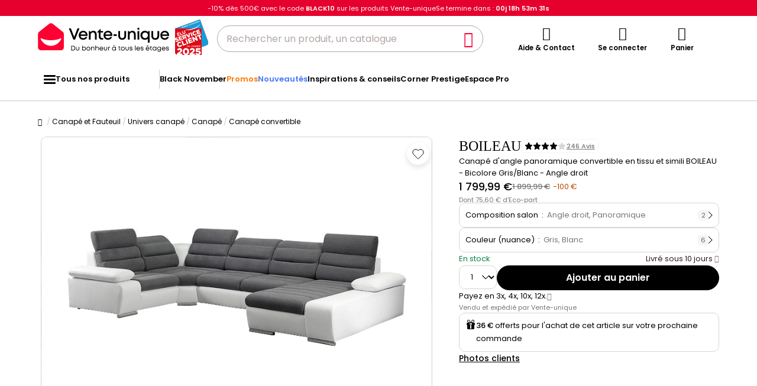

--- FILE ---
content_type: text/html; charset=UTF-8
request_url: https://player.vimeo.com/video/930969386?badge=0&autopause=0&player_id=0&app_id=58479&transcript=1&pip=1&chromecast=1&airplay=1&autoplay=1&muted=1&unmute_button=0&dnt=1
body_size: 7239
content:
<!DOCTYPE html>
<html lang="en">
<head>
  <meta charset="utf-8">
  <meta name="viewport" content="width=device-width,initial-scale=1,user-scalable=yes">
  
  <link rel="canonical" href="https://player.vimeo.com/video/930969386">
  <meta name="googlebot" content="noindex,indexifembedded">
  
  
  <title>Canapé d&#39;angle panoramique convertible en tissu et simili BOILEAU on Vimeo</title>
  <style>
      body, html, .player, .fallback {
          overflow: hidden;
          width: 100%;
          height: 100%;
          margin: 0;
          padding: 0;
      }
      .fallback {
          
              background-color: transparent;
          
      }
      .player.loading { opacity: 0; }
      .fallback iframe {
          position: fixed;
          left: 0;
          top: 0;
          width: 100%;
          height: 100%;
      }
  </style>
  <link rel="modulepreload" href="https://f.vimeocdn.com/p/4.46.2/js/player.module.js" crossorigin="anonymous">
  <link rel="modulepreload" href="https://f.vimeocdn.com/p/4.46.2/js/vendor.module.js" crossorigin="anonymous">
  <link rel="preload" href="https://f.vimeocdn.com/p/4.46.2/css/player.css" as="style">
</head>

<body>


<div class="vp-placeholder">
    <style>
        .vp-placeholder,
        .vp-placeholder-thumb,
        .vp-placeholder-thumb::before,
        .vp-placeholder-thumb::after {
            position: absolute;
            top: 0;
            bottom: 0;
            left: 0;
            right: 0;
        }
        .vp-placeholder {
            visibility: hidden;
            width: 100%;
            max-height: 100%;
            height: calc(2160 / 3840 * 100vw);
            max-width: calc(3840 / 2160 * 100vh);
            margin: auto;
        }
        .vp-placeholder-carousel {
            display: none;
            background-color: #000;
            position: absolute;
            left: 0;
            right: 0;
            bottom: -60px;
            height: 60px;
        }
    </style>

    

    

    <div class="vp-placeholder-thumb"></div>
    <div class="vp-placeholder-carousel"></div>
    <script>function placeholderInit(t,h,d,s,n,o){var i=t.querySelector(".vp-placeholder"),v=t.querySelector(".vp-placeholder-thumb");if(h){var p=function(){try{return window.self!==window.top}catch(a){return!0}}(),w=200,y=415,r=60;if(!p&&window.innerWidth>=w&&window.innerWidth<y){i.style.bottom=r+"px",i.style.maxHeight="calc(100vh - "+r+"px)",i.style.maxWidth="calc("+n+" / "+o+" * (100vh - "+r+"px))";var f=t.querySelector(".vp-placeholder-carousel");f.style.display="block"}}if(d){var e=new Image;e.onload=function(){var a=n/o,c=e.width/e.height;if(c<=.95*a||c>=1.05*a){var l=i.getBoundingClientRect(),g=l.right-l.left,b=l.bottom-l.top,m=window.innerWidth/g*100,x=window.innerHeight/b*100;v.style.height="calc("+e.height+" / "+e.width+" * "+m+"vw)",v.style.maxWidth="calc("+e.width+" / "+e.height+" * "+x+"vh)"}i.style.visibility="visible"},e.src=s}else i.style.visibility="visible"}
</script>
    <script>placeholderInit(document,  false ,  false , "https://i.vimeocdn.com/video/1916802941-22dba974eb40d51518d1f7dc8e33ae9540ccf3949a0e8876175f0d52c72f1eff-d?mw=80\u0026q=85",  3840 ,  2160 );</script>
</div>

<div id="player" class="player"></div>
<script>window.playerConfig = {"cdn_url":"https://f.vimeocdn.com","vimeo_api_url":"api.vimeo.com","request":{"files":{"dash":{"cdns":{"akfire_interconnect_quic":{"avc_url":"https://vod-adaptive-ak.vimeocdn.com/exp=1762664721~acl=%2F70410533-1af3-477e-9647-31d6b27bf862%2F%2A~hmac=9df9e90434c9c497ddd7892e11be4b3591517e7443bacb8aa71e850a644fd8a8/70410533-1af3-477e-9647-31d6b27bf862/v2/playlist/av/primary/prot/cXNyPTE/playlist.json?omit=av1-hevc\u0026pathsig=8c953e4f~Ra-GTtk6Fsc8EKT5lolsw8EJnh18BJZDxhHz54yDN5Q\u0026qsr=1\u0026r=dXM%3D\u0026rh=3GcjTq","origin":"gcs","url":"https://vod-adaptive-ak.vimeocdn.com/exp=1762664721~acl=%2F70410533-1af3-477e-9647-31d6b27bf862%2F%2A~hmac=9df9e90434c9c497ddd7892e11be4b3591517e7443bacb8aa71e850a644fd8a8/70410533-1af3-477e-9647-31d6b27bf862/v2/playlist/av/primary/prot/cXNyPTE/playlist.json?pathsig=8c953e4f~Ra-GTtk6Fsc8EKT5lolsw8EJnh18BJZDxhHz54yDN5Q\u0026qsr=1\u0026r=dXM%3D\u0026rh=3GcjTq"},"fastly_skyfire":{"avc_url":"https://skyfire.vimeocdn.com/1762664721-0xc56a1517ee887124ffc40d5a014cb5f011dd2033/70410533-1af3-477e-9647-31d6b27bf862/v2/playlist/av/primary/prot/cXNyPTE/playlist.json?omit=av1-hevc\u0026pathsig=8c953e4f~Ra-GTtk6Fsc8EKT5lolsw8EJnh18BJZDxhHz54yDN5Q\u0026qsr=1\u0026r=dXM%3D\u0026rh=3GcjTq","origin":"gcs","url":"https://skyfire.vimeocdn.com/1762664721-0xc56a1517ee887124ffc40d5a014cb5f011dd2033/70410533-1af3-477e-9647-31d6b27bf862/v2/playlist/av/primary/prot/cXNyPTE/playlist.json?pathsig=8c953e4f~Ra-GTtk6Fsc8EKT5lolsw8EJnh18BJZDxhHz54yDN5Q\u0026qsr=1\u0026r=dXM%3D\u0026rh=3GcjTq"}},"default_cdn":"akfire_interconnect_quic","separate_av":true,"streams":[{"profile":"d0b41bac-2bf2-4310-8113-df764d486192","id":"0f013708-e309-4860-a1d0-cc2a97fc6eb5","fps":25,"quality":"240p"},{"profile":"f3f6f5f0-2e6b-4e90-994e-842d1feeabc0","id":"c025858d-4315-4032-a475-131b16ec5935","fps":25,"quality":"720p"},{"profile":"c3347cdf-6c91-4ab3-8d56-737128e7a65f","id":"4786e5f5-4d9d-475d-bfd7-d0793ab4c5fc","fps":25,"quality":"360p"},{"profile":"3df7c5aa-d9f3-4581-930f-f61ddf6e7738","id":"2af08474-e4c1-4aab-91a8-4f39b30a58bf","fps":25,"quality":"1440p"},{"profile":"5ff7441f-4973-4241-8c2e-976ef4a572b0","id":"4bf280e1-3744-4270-b01a-f51135e07abb","fps":25,"quality":"1080p"},{"profile":"dfa05c48-95b2-43be-be46-eee30eed3e98","id":"13a0cd8b-b7a0-4c59-8ef1-649494a7c70a","fps":25,"quality":"2160p"},{"profile":"f9e4a5d7-8043-4af3-b231-641ca735a130","id":"1ca6a999-0d5a-4ad1-a785-6fc29fcdeb31","fps":25,"quality":"540p"}],"streams_avc":[{"profile":"d0b41bac-2bf2-4310-8113-df764d486192","id":"0f013708-e309-4860-a1d0-cc2a97fc6eb5","fps":25,"quality":"240p"},{"profile":"f3f6f5f0-2e6b-4e90-994e-842d1feeabc0","id":"c025858d-4315-4032-a475-131b16ec5935","fps":25,"quality":"720p"},{"profile":"c3347cdf-6c91-4ab3-8d56-737128e7a65f","id":"4786e5f5-4d9d-475d-bfd7-d0793ab4c5fc","fps":25,"quality":"360p"},{"profile":"3df7c5aa-d9f3-4581-930f-f61ddf6e7738","id":"2af08474-e4c1-4aab-91a8-4f39b30a58bf","fps":25,"quality":"1440p"},{"profile":"5ff7441f-4973-4241-8c2e-976ef4a572b0","id":"4bf280e1-3744-4270-b01a-f51135e07abb","fps":25,"quality":"1080p"},{"profile":"dfa05c48-95b2-43be-be46-eee30eed3e98","id":"13a0cd8b-b7a0-4c59-8ef1-649494a7c70a","fps":25,"quality":"2160p"},{"profile":"f9e4a5d7-8043-4af3-b231-641ca735a130","id":"1ca6a999-0d5a-4ad1-a785-6fc29fcdeb31","fps":25,"quality":"540p"}]},"hls":{"captions":"https://vod-adaptive-ak.vimeocdn.com/exp=1762664721~acl=%2F70410533-1af3-477e-9647-31d6b27bf862%2F%2A~hmac=9df9e90434c9c497ddd7892e11be4b3591517e7443bacb8aa71e850a644fd8a8/70410533-1af3-477e-9647-31d6b27bf862/v2/playlist/av/primary/sub/146374606-c-fr-x-autogen,259521017-fr-x-autogen/prot/cXNyPTE/playlist.m3u8?ext-subs=1\u0026locale=fr\u0026omit=opus\u0026pathsig=8c953e4f~9CuymoLVHvyt7GB0MUmDhlaofV84JC92aZrukvcZPFY\u0026qsr=1\u0026r=dXM%3D\u0026rh=3GcjTq\u0026sf=fmp4","cdns":{"akfire_interconnect_quic":{"avc_url":"https://vod-adaptive-ak.vimeocdn.com/exp=1762664721~acl=%2F70410533-1af3-477e-9647-31d6b27bf862%2F%2A~hmac=9df9e90434c9c497ddd7892e11be4b3591517e7443bacb8aa71e850a644fd8a8/70410533-1af3-477e-9647-31d6b27bf862/v2/playlist/av/primary/sub/146374606-c-fr-x-autogen,259521017-fr-x-autogen/prot/cXNyPTE/playlist.m3u8?ext-subs=1\u0026locale=fr\u0026omit=av1-hevc-opus\u0026pathsig=8c953e4f~9CuymoLVHvyt7GB0MUmDhlaofV84JC92aZrukvcZPFY\u0026qsr=1\u0026r=dXM%3D\u0026rh=3GcjTq\u0026sf=fmp4","captions":"https://vod-adaptive-ak.vimeocdn.com/exp=1762664721~acl=%2F70410533-1af3-477e-9647-31d6b27bf862%2F%2A~hmac=9df9e90434c9c497ddd7892e11be4b3591517e7443bacb8aa71e850a644fd8a8/70410533-1af3-477e-9647-31d6b27bf862/v2/playlist/av/primary/sub/146374606-c-fr-x-autogen,259521017-fr-x-autogen/prot/cXNyPTE/playlist.m3u8?ext-subs=1\u0026locale=fr\u0026omit=opus\u0026pathsig=8c953e4f~9CuymoLVHvyt7GB0MUmDhlaofV84JC92aZrukvcZPFY\u0026qsr=1\u0026r=dXM%3D\u0026rh=3GcjTq\u0026sf=fmp4","origin":"gcs","url":"https://vod-adaptive-ak.vimeocdn.com/exp=1762664721~acl=%2F70410533-1af3-477e-9647-31d6b27bf862%2F%2A~hmac=9df9e90434c9c497ddd7892e11be4b3591517e7443bacb8aa71e850a644fd8a8/70410533-1af3-477e-9647-31d6b27bf862/v2/playlist/av/primary/sub/146374606-c-fr-x-autogen,259521017-fr-x-autogen/prot/cXNyPTE/playlist.m3u8?ext-subs=1\u0026locale=fr\u0026omit=opus\u0026pathsig=8c953e4f~9CuymoLVHvyt7GB0MUmDhlaofV84JC92aZrukvcZPFY\u0026qsr=1\u0026r=dXM%3D\u0026rh=3GcjTq\u0026sf=fmp4"},"fastly_skyfire":{"avc_url":"https://skyfire.vimeocdn.com/1762664721-0xc56a1517ee887124ffc40d5a014cb5f011dd2033/70410533-1af3-477e-9647-31d6b27bf862/v2/playlist/av/primary/sub/146374606-c-fr-x-autogen,259521017-fr-x-autogen/prot/cXNyPTE/playlist.m3u8?ext-subs=1\u0026locale=fr\u0026omit=av1-hevc-opus\u0026pathsig=8c953e4f~9CuymoLVHvyt7GB0MUmDhlaofV84JC92aZrukvcZPFY\u0026qsr=1\u0026r=dXM%3D\u0026rh=3GcjTq\u0026sf=fmp4","captions":"https://skyfire.vimeocdn.com/1762664721-0xc56a1517ee887124ffc40d5a014cb5f011dd2033/70410533-1af3-477e-9647-31d6b27bf862/v2/playlist/av/primary/sub/146374606-c-fr-x-autogen,259521017-fr-x-autogen/prot/cXNyPTE/playlist.m3u8?ext-subs=1\u0026locale=fr\u0026omit=opus\u0026pathsig=8c953e4f~9CuymoLVHvyt7GB0MUmDhlaofV84JC92aZrukvcZPFY\u0026qsr=1\u0026r=dXM%3D\u0026rh=3GcjTq\u0026sf=fmp4","origin":"gcs","url":"https://skyfire.vimeocdn.com/1762664721-0xc56a1517ee887124ffc40d5a014cb5f011dd2033/70410533-1af3-477e-9647-31d6b27bf862/v2/playlist/av/primary/sub/146374606-c-fr-x-autogen,259521017-fr-x-autogen/prot/cXNyPTE/playlist.m3u8?ext-subs=1\u0026locale=fr\u0026omit=opus\u0026pathsig=8c953e4f~9CuymoLVHvyt7GB0MUmDhlaofV84JC92aZrukvcZPFY\u0026qsr=1\u0026r=dXM%3D\u0026rh=3GcjTq\u0026sf=fmp4"}},"default_cdn":"akfire_interconnect_quic","separate_av":true}},"file_codecs":{"av1":[],"avc":["0f013708-e309-4860-a1d0-cc2a97fc6eb5","c025858d-4315-4032-a475-131b16ec5935","4786e5f5-4d9d-475d-bfd7-d0793ab4c5fc","2af08474-e4c1-4aab-91a8-4f39b30a58bf","4bf280e1-3744-4270-b01a-f51135e07abb","13a0cd8b-b7a0-4c59-8ef1-649494a7c70a","1ca6a999-0d5a-4ad1-a785-6fc29fcdeb31"],"hevc":{"dvh1":[],"hdr":[],"sdr":[]}},"lang":"en","referrer":"https://www.vente-unique.com/p/canape-d-angle-panoramique-convertible-en-tissu-et-simili-boileau-bicolore-gris-blanc-angle-droit","cookie_domain":".vimeo.com","signature":"61d3df351cd5d5f6b6ae58333cef3ea5","timestamp":1762661121,"expires":3600,"text_tracks":[{"id":146374606,"lang":"fr-x-autogen","url":"/texttrack/146374606.vtt?token=69102111_0x3693686da0a2a02385121b6f4f61ece56c685789","kind":"captions","label":"Français (générés automatiquement)","provenance":"ai_generated","default":true},{"id":259521017,"lang":"fr-x-autogen","url":"/texttrack/259521017.vtt?token=69102111_0x6812a3a2603d716730bb633b92672fa5c948c806","kind":"subtitles","label":"Français (générés automatiquement)","provenance":"ai_generated","default":true}],"thumb_preview":{"url":"https://videoapi-sprites.vimeocdn.com/video-sprites/image/194ed971-2f9e-4d8f-8149-e316fd4fdfdc.0.jpeg?ClientID=sulu\u0026Expires=1762664720\u0026Signature=16bdd5ca02bfc89798987a957d0008674f42a9af","height":2640,"width":4686,"frame_height":240,"frame_width":426,"columns":11,"frames":120},"currency":"USD","session":"12456c376a110064aa1777530eaf2aa595cefbab1762661121","cookie":{"volume":1,"quality":null,"hd":0,"captions":null,"transcript":null,"captions_styles":{"color":null,"fontSize":null,"fontFamily":null,"fontOpacity":null,"bgOpacity":null,"windowColor":null,"windowOpacity":null,"bgColor":null,"edgeStyle":null},"audio_language":null,"audio_kind":null,"qoe_survey_vote":0,"languages_toast":0},"build":{"backend":"14b8798","js":"4.46.2"},"urls":{"js":"https://f.vimeocdn.com/p/4.46.2/js/player.js","js_base":"https://f.vimeocdn.com/p/4.46.2/js","js_module":"https://f.vimeocdn.com/p/4.46.2/js/player.module.js","js_vendor_module":"https://f.vimeocdn.com/p/4.46.2/js/vendor.module.js","locales_js":{"de-DE":"https://f.vimeocdn.com/p/4.46.2/js/player.de-DE.js","en":"https://f.vimeocdn.com/p/4.46.2/js/player.js","es":"https://f.vimeocdn.com/p/4.46.2/js/player.es.js","fr-FR":"https://f.vimeocdn.com/p/4.46.2/js/player.fr-FR.js","ja-JP":"https://f.vimeocdn.com/p/4.46.2/js/player.ja-JP.js","ko-KR":"https://f.vimeocdn.com/p/4.46.2/js/player.ko-KR.js","pt-BR":"https://f.vimeocdn.com/p/4.46.2/js/player.pt-BR.js","zh-CN":"https://f.vimeocdn.com/p/4.46.2/js/player.zh-CN.js"},"ambisonics_js":"https://f.vimeocdn.com/p/external/ambisonics.min.js","barebone_js":"https://f.vimeocdn.com/p/4.46.2/js/barebone.js","chromeless_js":"https://f.vimeocdn.com/p/4.46.2/js/chromeless.js","three_js":"https://f.vimeocdn.com/p/external/three.rvimeo.min.js","hive_sdk":"https://f.vimeocdn.com/p/external/hive-sdk.js","hive_interceptor":"https://f.vimeocdn.com/p/external/hive-interceptor.js","proxy":"https://player.vimeo.com/static/proxy.html","css":"https://f.vimeocdn.com/p/4.46.2/css/player.css","chromeless_css":"https://f.vimeocdn.com/p/4.46.2/css/chromeless.css","fresnel":"https://arclight.vimeo.com/add/player-stats","player_telemetry_url":"https://arclight.vimeo.com/player-events","telemetry_base":"https://lensflare.vimeo.com"},"flags":{"plays":1,"dnt":1,"autohide_controls":0,"preload_video":"metadata_on_hover","qoe_survey_forced":0,"ai_widget":0,"ecdn_delta_updates":0,"disable_mms":0,"check_clip_skipping_forward":0},"country":"US","client":{"ip":"3.147.42.70"},"ab_tests":{},"atid":"1317531514.1762661121","ai_widget_signature":"67189d4ee2bbb981f335f5244db569047c422888021be3f8bd4e4ee66aa2f2cd_1762664721","config_refresh_url":"https://player.vimeo.com/video/930969386/config/request?atid=1317531514.1762661121\u0026expires=3600\u0026referrer=https%3A%2F%2Fwww.vente-unique.com%2Fp%2Fcanape-d-angle-panoramique-convertible-en-tissu-et-simili-boileau-bicolore-gris-blanc-angle-droit\u0026session=12456c376a110064aa1777530eaf2aa595cefbab1762661121\u0026signature=61d3df351cd5d5f6b6ae58333cef3ea5\u0026time=1762661121\u0026v=1"},"player_url":"player.vimeo.com","video":{"id":930969386,"title":"Canapé d'angle panoramique convertible en tissu et simili BOILEAU","width":3840,"height":2160,"duration":45,"url":"https://vimeo.com/930969386","share_url":"https://vimeo.com/930969386","embed_code":"\u003ciframe title=\"vimeo-player\" src=\"https://player.vimeo.com/video/930969386?h=5c47574256\" width=\"640\" height=\"360\" frameborder=\"0\" referrerpolicy=\"strict-origin-when-cross-origin\" allow=\"autoplay; fullscreen; picture-in-picture; clipboard-write; encrypted-media; web-share\"   allowfullscreen\u003e\u003c/iframe\u003e","default_to_hd":0,"privacy":"anybody","embed_permission":"public","thumbnail_url":"https://i.vimeocdn.com/video/1916802941-22dba974eb40d51518d1f7dc8e33ae9540ccf3949a0e8876175f0d52c72f1eff-d","owner":{"id":212932451,"name":"Vente-unique.com","img":"https://i.vimeocdn.com/portrait/95297742_60x60?subrect=141%2C240%2C1545%2C1644\u0026r=cover\u0026sig=879003f7db04cf2c6e2fabfc9225b5268861ea70e5534d8f7e4c404e46d4b671\u0026v=1\u0026region=us","img_2x":"https://i.vimeocdn.com/portrait/95297742_60x60?subrect=141%2C240%2C1545%2C1644\u0026r=cover\u0026sig=879003f7db04cf2c6e2fabfc9225b5268861ea70e5534d8f7e4c404e46d4b671\u0026v=1\u0026region=us","url":"https://vimeo.com/user212932451","account_type":"enterprise"},"spatial":0,"live_event":null,"version":{"current":null,"available":[{"id":1069195560,"file_id":3945989069,"is_current":true},{"id":857312947,"file_id":3733176360,"is_current":false}]},"unlisted_hash":null,"rating":{"id":6},"fps":25,"channel_layout":"stereo","ai":0,"locale":"fr"},"user":{"id":0,"team_id":0,"team_origin_user_id":0,"account_type":"none","liked":0,"watch_later":0,"owner":0,"mod":0,"logged_in":0,"private_mode_enabled":0,"vimeo_api_client_token":"eyJhbGciOiJIUzI1NiIsInR5cCI6IkpXVCJ9.eyJzZXNzaW9uX2lkIjoiMTI0NTZjMzc2YTExMDA2NGFhMTc3NzUzMGVhZjJhYTU5NWNlZmJhYjE3NjI2NjExMjEiLCJleHAiOjE3NjI2NjQ3MjEsImFwcF9pZCI6MTE4MzU5LCJzY29wZXMiOiJwdWJsaWMgc3RhdHMifQ.g5fvTwurg2nKY-7oZc57vLlddSv7zbgtj9XoyLFG2PY"},"view":1,"vimeo_url":"vimeo.com","embed":{"audio_track":"","autoplay":1,"autopause":0,"dnt":1,"editor":0,"keyboard":1,"log_plays":1,"loop":1,"muted":1,"on_site":0,"texttrack":"","transparent":1,"outro":"beginning","playsinline":1,"quality":null,"player_id":"0","api":null,"app_id":"58479","color":"00adef","color_one":"000000","color_two":"00adef","color_three":"ffffff","color_four":"000000","context":"embed.main","settings":{"auto_pip":1,"badge":0,"byline":0,"collections":0,"color":0,"force_color_one":0,"force_color_two":0,"force_color_three":0,"force_color_four":0,"embed":0,"fullscreen":0,"like":0,"logo":0,"playbar":1,"portrait":0,"pip":1,"share":0,"spatial_compass":0,"spatial_label":0,"speed":0,"title":0,"volume":1,"watch_later":0,"watch_full_video":1,"controls":1,"airplay":1,"audio_tracks":0,"chapters":0,"chromecast":1,"cc":0,"transcript":1,"quality":0,"play_button_position":0,"ask_ai":0,"skipping_forward":1,"debug_payload_collection_policy":"default"},"create_interactive":{"has_create_interactive":false,"viddata_url":""},"unmute_button":0,"min_quality":null,"max_quality":null,"initial_quality":null,"prefer_mms":1}}</script>
<script>const fullscreenSupported="exitFullscreen"in document||"webkitExitFullscreen"in document||"webkitCancelFullScreen"in document||"mozCancelFullScreen"in document||"msExitFullscreen"in document||"webkitEnterFullScreen"in document.createElement("video");var isIE=checkIE(window.navigator.userAgent),incompatibleBrowser=!fullscreenSupported||isIE;window.noModuleLoading=!1,window.dynamicImportSupported=!1,window.isInIFrame=function(){try{return window.self!==window.top}catch(e){return!0}}(),!window.isInIFrame&&/twitter/i.test(navigator.userAgent)&&window.playerConfig.video.url&&(window.location=window.playerConfig.video.url),window.playerConfig.request.lang&&document.documentElement.setAttribute("lang",window.playerConfig.request.lang),window.loadScript=function(e){var n=document.getElementsByTagName("script")[0];n&&n.parentNode?n.parentNode.insertBefore(e,n):document.head.appendChild(e)},window.loadVUID=function(){if(!window.playerConfig.request.flags.dnt&&!window.playerConfig.embed.dnt){window._vuid=[["pid",window.playerConfig.request.session]];var e=document.createElement("script");e.async=!0,e.src=window.playerConfig.request.urls.vuid_js,window.loadScript(e)}},window.loadCSS=function(e,n){var i={cssDone:!1,startTime:new Date().getTime(),link:e.createElement("link")};return i.link.rel="stylesheet",i.link.href=n,e.getElementsByTagName("head")[0].appendChild(i.link),i.link.onload=function(){i.cssDone=!0},i},window.loadLegacyJS=function(e,n){if(incompatibleBrowser){var i=e.querySelector(".vp-placeholder");i&&i.parentNode&&i.parentNode.removeChild(i);let o=`/video/${window.playerConfig.video.id}/fallback`;window.playerConfig.request.referrer&&(o+=`?referrer=${window.playerConfig.request.referrer}`),n.innerHTML=`<div class="fallback"><iframe title="unsupported message" src="${o}" frameborder="0"></iframe></div>`}else{n.className="player loading";var t=window.loadCSS(e,window.playerConfig.request.urls.css),r=e.createElement("script"),a=!1;r.src=window.playerConfig.request.urls.js,window.loadScript(r),r["onreadystatechange"in r?"onreadystatechange":"onload"]=function(){!a&&(!this.readyState||this.readyState==="loaded"||this.readyState==="complete")&&(a=!0,playerObject=new VimeoPlayer(n,window.playerConfig,t.cssDone||{link:t.link,startTime:t.startTime}))},window.loadVUID()}};function checkIE(e){e=e&&e.toLowerCase?e.toLowerCase():"";function n(r){return r=r.toLowerCase(),new RegExp(r).test(e);return browserRegEx}var i=n("msie")?parseFloat(e.replace(/^.*msie (\d+).*$/,"$1")):!1,t=n("trident")?parseFloat(e.replace(/^.*trident\/(\d+)\.(\d+).*$/,"$1.$2"))+4:!1;return i||t}
</script>
<script nomodule>
  window.noModuleLoading = true;
  var playerEl = document.getElementById('player');
  window.loadLegacyJS(document, playerEl);
</script>
<script type="module">try{import("").catch(()=>{})}catch(t){}window.dynamicImportSupported=!0;
</script>
<script type="module">if(!window.dynamicImportSupported){if(!window.noModuleLoading){window.noModuleLoading=!0;var playerEl=document.getElementById("player");window.loadLegacyJS(document,playerEl)}var moduleScriptLoader=document.getElementById("js-module-block");moduleScriptLoader&&moduleScriptLoader.parentElement.removeChild(moduleScriptLoader)}
</script>
<script type="module" id="js-module-block">if(!window.noModuleLoading&&window.dynamicImportSupported){const n=document.getElementById("player"),e=window.loadCSS(document,window.playerConfig.request.urls.css);import(window.playerConfig.request.urls.js_module).then(function(o){new o.VimeoPlayer(n,window.playerConfig,e.cssDone||{link:e.link,startTime:e.startTime}),window.loadVUID()}).catch(function(o){throw/TypeError:[A-z ]+import[A-z ]+module/gi.test(o)&&window.loadLegacyJS(document,n),o})}
</script>

<script type="application/ld+json">{"embedUrl":"https://player.vimeo.com/video/930969386?h=5c47574256","thumbnailUrl":"https://i.vimeocdn.com/video/1916802941-22dba974eb40d51518d1f7dc8e33ae9540ccf3949a0e8876175f0d52c72f1eff-d?f=webp","name":"Canapé d'angle panoramique convertible en tissu et simili BOILEAU","description":"Optez pour le confort du canapé d'angle BOILEAU ! Son couchage d'appoint et ses dimensions généreuses vous feront passer d'agréables moments entre amis ou en famille !\n\nRetrouvez le canapé d'angle BOILEAU ici : http://vu.etr.im/xApLy\n\n➤ Qui sommes-nous ?\nVente-unique.com propose depuis 2006 tout le mobilier au meilleur prix et 100% online. Avec une présence dans 11 pays d’Europe, nous comptons déjà plus de 2,5 millions de clients livrés.\nGage de sérieux et de pérennité, la société est cotée à la bourse de Paris depuis 2018.\n\nNos plus grandes forces :\n\n1/ Proposer toujours le meilleur rapport qualité/prix : À qualité équivalente, on ne trouvera pas moins cher ailleurs\n\n2/ Le choix : tous les styles sont chez Vente-unique.com pour répondre à tous les goûts, toutes les envies, ainsi que toutes les gammes : du premier prix pour se faire plaisir facilement, à notre Collection Prestige qui rivalise avec les finitions des grandes maisons.\n\nPour plus d’informations, rendez-vous sur http://vu.etr.im/9dfo7\n\n➤ Suivez-nous :\nFacebook: https://www.facebook.com/venteunique.com\nInstagram: https://www.instagram.com/vente_unique/\nPinterest: https://www.pinterest.fr/venteunique/","duration":"PT45S","uploadDate":"2024-04-05T03:56:49-04:00","@context":"https://schema.org/","@type":"VideoObject"}</script>

</body>
</html>


--- FILE ---
content_type: image/svg+xml
request_url: https://cdn1.vente-unique.com/build/prod/default/escda/fr_fr/logo_escda-2025.999e4a35.svg
body_size: 44406
content:
<?xml version="1.0" encoding="UTF-8"?>
<svg version="1.1" xmlns="http://www.w3.org/2000/svg" width="932" height="1000">
<path d="M0 0 C5.6154582 14.09436606 10.78091417 28.3402917 15.89944458 42.62142944 C18.33788 49.42445011 20.78591837 56.2240184 23.234375 63.0234375 C23.48075777 63.70780821 23.72714054 64.39217892 23.98098946 65.09728813 C28.6203551 77.98082185 33.32513326 90.8396703 38.0625 103.6875 C44.99556311 122.49401661 51.834863 141.33315905 58.6434021 160.18508911 C65.14894567 178.19191101 71.73429746 196.16762405 78.375 214.125 C86.11290713 235.05059645 93.70535192 256.02472015 101.22649002 277.02885437 C108.75024858 298.0390309 116.38708847 319.00303239 124.12890625 339.93408203 C130.54398911 357.28113632 136.86093637 374.66032255 143.10064697 392.07116699 C149.03558507 408.62435995 155.08722513 425.13208326 161.1875 441.625 C168.73923448 462.04348091 176.16103459 482.50434125 183.5 503 C190.96567895 523.84891973 198.51575794 544.66344517 206.1875 565.4375 C207.06495167 567.8154259 207.94239326 570.19335552 208.81982422 572.57128906 C212.19457321 581.71344363 215.57315891 590.85413188 218.96717834 599.989151 C220.10485376 603.05591402 221.23646491 606.12488509 222.36611938 609.1946106 C222.85762842 610.52583774 223.35189945 611.8560497 223.84945679 613.18502808 C228.53542461 625.70214076 231.56707879 637.38692231 231.4375 650.8125 C231.42847656 651.9454248 231.41945313 653.07834961 231.41015625 654.24560547 C231.0179735 673.33455599 224.5884547 690.53538138 212 705 C211.3503125 705.86238281 211.3503125 705.86238281 210.6875 706.7421875 C196.44949961 725.132938 172.01479318 731.36975429 151.125 738.8125 C148.55022943 739.73489345 145.9763298 740.6597016 143.40258789 741.58496094 C142.75686105 741.81707842 142.1111342 742.0491959 141.44583988 742.28834724 C140.13552082 742.75937843 138.82521207 743.2304383 137.51491356 743.70152664 C135.5401532 744.41116803 133.5650709 745.119907 131.58992004 745.82846069 C117.87100571 750.75216516 104.19191381 755.78308643 90.51690674 760.82730103 C75.70298328 766.2909884 60.85690982 771.65151246 46 777 C45.67 850.59 45.34 924.18 45 1000 C-33.5338959 1000.08052313 -33.5338959 1000.08052313 -57.83460999 1000.1026001 C-59.13461134 1000.1037841 -59.13461134 1000.1037841 -60.46087535 1000.10499202 C-89.63862257 1000.1314945 -118.81637105 1000.15249633 -147.99412537 1000.16937256 C-149.42260756 1000.1702009 -149.42260756 1000.1702009 -150.87994797 1000.17104598 C-171.57710388 1000.18301797 -192.27426017 1000.19409865 -212.97141704 1000.20426132 C-223.1214884 1000.20925061 -233.27155965 1000.21443683 -243.42163086 1000.21972656 C-244.43167798 1000.2202496 -245.44172509 1000.22077263 -246.4823797 1000.22131152 C-279.21327278 1000.23835296 -311.94413822 1000.26839525 -344.67501456 1000.30518888 C-378.31387957 1000.34293447 -411.95272928 1000.36754531 -445.59161511 1000.37565996 C-450.34428436 1000.37681256 -455.09695355 1000.3781151 -459.84962273 1000.37950897 C-460.78500426 1000.37977866 -461.72038579 1000.38004836 -462.68411221 1000.38032622 C-477.73331074 1000.3850507 -492.78246194 1000.4035965 -507.83164117 1000.42732814 C-522.96591317 1000.45089837 -538.1001383 1000.45986659 -553.234428 1000.45400551 C-562.22290529 1000.45096622 -571.21121088 1000.459047 -580.19965713 1000.48319017 C-586.21025894 1000.49822974 -592.22074878 1000.49862663 -598.23135842 1000.48732725 C-601.65221047 1000.48130936 -605.07247666 1000.48369354 -608.49333579 1000.49953273 C-625.18308449 1000.57230469 -640.20143505 1000.28215625 -655.25 992.25 C-656.24410889 991.73348877 -656.24410889 991.73348877 -657.25830078 991.20654297 C-676.72156354 980.83588273 -690.87105727 964.87169705 -698 944 C-700.4034806 935.53733457 -701.43489039 927.6035597 -701.36914349 918.82741833 C-701.37260502 917.66938937 -701.37606655 916.51136041 -701.37963298 915.31823966 C-701.38616198 912.130928 -701.37939583 908.94397886 -701.36679858 905.75669626 C-701.35641681 902.27913198 -701.36362331 898.80159471 -701.36853105 895.3240245 C-701.37472977 889.2383751 -701.36985961 883.15281401 -701.35761642 877.06717491 C-701.33946225 868.01816318 -701.33861356 858.96920676 -701.34124239 849.92018013 C-701.34517838 834.69605974 -701.3351816 819.47197849 -701.31719017 804.24786949 C-701.29942718 789.17837009 -701.28788992 774.108887 -701.28463173 759.03937721 C-701.28442551 758.10171406 -701.28421929 757.1640509 -701.28400682 756.19797371 C-701.2829918 751.43587978 -701.28208766 746.67378584 -701.2812262 741.91169188 C-701.27492825 708.19901071 -701.25472536 674.48635083 -701.22631836 640.77368164 C-701.19875661 608.02628696 -701.17750991 575.2788981 -701.16479492 542.53149414 C-701.16440034 541.52172813 -701.16400576 540.51196212 -701.16359923 539.47159713 C-701.1596436 529.33093049 -701.15581617 519.19026379 -701.15208265 509.04959706 C-701.14447441 488.39266828 -701.13601066 467.73573987 -701.12702942 447.07881165 C-701.12661755 446.12908041 -701.12620568 445.17934918 -701.12578133 444.20083822 C-701.09818848 380.80054996 -701.05065394 317.40027351 -701 254 C-697.1516583 252.55503203 -693.3030764 251.11070484 -689.45445251 249.66648865 C-687.82880883 249.05608176 -687.82880883 249.05608176 -686.17032385 248.43334341 C-678.69384504 245.62823336 -671.20571532 242.86244307 -663.69140625 240.16015625 C-661.38150786 239.32617896 -659.07161213 238.49219429 -656.76171875 237.65820312 C-655.58915527 237.23547119 -654.4165918 236.81273926 -653.20849609 236.37719727 C-646.83678446 234.07964355 -640.46696975 231.77684874 -634.09765625 229.47265625 C-633.45460667 229.24004719 -632.81155708 229.00743813 -632.14902115 228.7677803 C-619.5835538 224.22134317 -607.03851837 219.62019896 -594.5 215 C-575.63072341 208.04778387 -556.7292404 201.18776788 -537.81573486 194.35687256 C-519.80863649 187.85124158 -501.83264771 181.26580304 -483.875 174.625 C-462.94940355 166.88709287 -441.97527985 159.29464808 -420.97114563 151.77350998 C-399.9609691 144.24975142 -378.99696761 136.61291153 -358.06591797 128.87109375 C-340.71886368 122.45601089 -323.33967745 116.13906363 -305.92883301 109.89935303 C-289.37564005 103.96441493 -272.86791674 97.91277487 -256.375 91.8125 C-235.28118037 84.01099283 -214.1401282 76.35336414 -192.96651459 68.77188492 C-172.27871695 61.36374657 -151.63653569 53.84276427 -131.02841187 46.21505737 C-109.62565098 38.29674823 -88.16228579 30.55555766 -66.67643547 22.86629391 C-63.36867492 21.68239565 -60.06118037 20.49775643 -56.75390625 19.3125 C-56.11499828 19.08353594 -55.47609032 18.85457188 -54.8178215 18.61866951 C-46.411949 15.60440683 -38.02240309 12.54981209 -29.65234375 9.4375 C-28.2815844 8.92829262 -28.2815844 8.92829262 -26.88313293 8.40879822 C-22.78644338 6.88494983 -18.69315113 5.35279378 -14.60473633 3.80688477 C-13.22090998 3.2891074 -11.8370426 2.77143966 -10.453125 2.25390625 C-8.70757324 1.59370483 -8.70757324 1.59370483 -6.92675781 0.92016602 C-4 0 -4 0 0 0 Z " fill="#E10814" transform="translate(701,0)"/>
<path d="M0 0 C5.6154582 14.09436606 10.78091417 28.3402917 15.89944458 42.62142944 C18.33788 49.42445011 20.78591837 56.2240184 23.234375 63.0234375 C23.48075777 63.70780821 23.72714054 64.39217892 23.98098946 65.09728813 C28.6203551 77.98082185 33.32513326 90.8396703 38.0625 103.6875 C44.99556311 122.49401661 51.834863 141.33315905 58.6434021 160.18508911 C65.14894567 178.19191101 71.73429746 196.16762405 78.375 214.125 C86.11290713 235.05059645 93.70535192 256.02472015 101.22649002 277.02885437 C108.75024858 298.0390309 116.38708847 319.00303239 124.12890625 339.93408203 C130.54398911 357.28113632 136.86093637 374.66032255 143.10064697 392.07116699 C149.03558507 408.62435995 155.08722513 425.13208326 161.1875 441.625 C168.73923448 462.04348091 176.16103459 482.50434125 183.5 503 C190.96567895 523.84891973 198.51575794 544.66344517 206.1875 565.4375 C207.06495167 567.8154259 207.94239326 570.19335552 208.81982422 572.57128906 C212.19457321 581.71344363 215.57315891 590.85413188 218.96717834 599.989151 C220.10485376 603.05591402 221.23646491 606.12488509 222.36611938 609.1946106 C222.85762842 610.52583774 223.35189945 611.8560497 223.84945679 613.18502808 C228.53542461 625.70214076 231.56707879 637.38692231 231.4375 650.8125 C231.42847656 651.9454248 231.41945313 653.07834961 231.41015625 654.24560547 C231.0179735 673.33455599 224.5884547 690.53538138 212 705 C211.3503125 705.86238281 211.3503125 705.86238281 210.6875 706.7421875 C196.44949961 725.132938 172.01479318 731.36975429 151.125 738.8125 C148.55022943 739.73489345 145.9763298 740.6597016 143.40258789 741.58496094 C142.75686105 741.81707842 142.1111342 742.0491959 141.44583988 742.28834724 C140.13552082 742.75937843 138.82521207 743.2304383 137.51491356 743.70152664 C135.5401532 744.41116803 133.5650709 745.119907 131.58992004 745.82846069 C119.88432679 750.02958626 108.20708567 754.30636241 96.53781128 758.60733032 C91.53391701 760.45159618 86.52868184 762.29221443 81.5234375 764.1328125 C80.60443161 764.47079361 79.68542572 764.80877472 78.73857117 765.15699768 C71.0187911 767.99513215 63.29577065 770.82380038 55.5625 773.625 C54.5737085 773.98561523 53.58491699 774.34623047 52.56616211 774.71777344 C51.69999268 775.03004883 50.83382324 775.34232422 49.94140625 775.6640625 C49.21638916 775.92654785 48.49137207 776.1890332 47.74438477 776.45947266 C46 777 46 777 44 777 C44 604.74 44 432.48 44 255 C-64.93363785 246.5799233 -64.93363785 246.5799233 -168 266 C-172.74605071 267.81947989 -177.45298281 269.59162018 -182.25 271.25 C-184.0295105 271.87237549 -184.0295105 271.87237549 -185.8449707 272.50732422 C-189.22617986 273.68297783 -192.6122175 274.84345383 -196 276 C-196.8441748 276.29358398 -197.68834961 276.58716797 -198.55810547 276.88964844 C-265.48945007 300.06425053 -348.26415718 307.72268713 -416 284 C-416 283.67 -416 283.34 -416 283 C-414.48164551 283.10393066 -414.48164551 283.10393066 -412.93261719 283.20996094 C-399.70644333 284.05960558 -386.50097131 284.24279566 -373.25 284.25 C-372.12449738 284.25067474 -370.99899475 284.25134949 -369.83938599 284.25204468 C-352.00415768 284.23512786 -334.6805229 283.45670285 -317 281 C-315.00589579 280.74480214 -313.01178622 280.48964318 -311.01748657 280.23597717 C-275.17980876 275.63171604 -240.27059964 267.42353321 -206 256 C-369.35 255.67 -532.7 255.34 -701 255 C-698.74736604 252.74736604 -697.20683581 252.19774827 -694.22631836 251.13085938 C-692.71901405 250.58649231 -692.71901405 250.58649231 -691.18125916 250.03112793 C-690.07859207 249.63929321 -688.97592499 249.2474585 -687.83984375 248.84375 C-686.68927994 248.42967896 -685.53871613 248.01560791 -684.35328674 247.58898926 C-681.85908354 246.69197545 -679.36426176 245.79697408 -676.86816406 244.90527344 C-672.89830362 243.48690447 -668.93124669 242.06081777 -664.96484375 240.6328125 C-664.29992479 240.39342957 -663.63500584 240.15404663 -662.94993782 239.90740967 C-661.60115599 239.42178716 -660.25238651 238.93613036 -658.9036293 238.45043945 C-656.86113158 237.71516373 -654.81838735 236.98057619 -652.77560425 236.24609375 C-640.66223148 231.88889343 -628.57772567 227.45500726 -616.5 223 C-597.63135649 216.04608473 -578.72922722 209.18776312 -559.81573486 202.35687256 C-541.80863649 195.85124158 -523.83264771 189.26580304 -505.875 182.625 C-484.94940355 174.88709287 -463.97527985 167.29464808 -442.97114563 159.77350998 C-421.9609691 152.24975142 -400.99696761 144.61291153 -380.06591797 136.87109375 C-362.71886368 130.45601089 -345.33967745 124.13906363 -327.92883301 117.89935303 C-311.37564005 111.96441493 -294.86791674 105.91277487 -278.375 99.8125 C-257.28118037 92.01099283 -236.1401282 84.35336414 -214.96651459 76.77188492 C-195.44053794 69.77978556 -175.95094287 62.69898723 -156.5 55.5 C-136.26854859 48.01277414 -115.99525201 40.65194447 -95.6875 33.375 C-90.34747331 31.4614475 -85.00749244 29.54776824 -79.66796875 27.6328125 C-79.01533932 27.39875702 -78.36270988 27.16470154 -77.6903038 26.92355347 C-63.27425573 21.75173797 -48.88348831 16.51169695 -34.5 11.25 C-33.39868744 10.84722839 -32.29737488 10.44445679 -31.16268921 10.02947998 C-28.07694486 8.90058258 -24.99148833 7.77090454 -21.90625 6.640625 C-20.56709282 6.15008133 -20.56709282 6.15008133 -19.20088196 5.64962769 C-17.94612312 5.18932663 -17.94612312 5.18932663 -16.66601562 4.71972656 C-15.87815674 4.43198364 -15.09029785 4.14424072 -14.27856445 3.84777832 C-12.76322706 3.2839715 -11.25374997 2.70414868 -9.75073242 2.10827637 C-6.23167803 0.72079707 -3.83896534 0 0 0 Z " fill="#189BD8" transform="translate(701,0)"/>
<path d="M0 0 C1.64385754 1.45818086 3.27123128 2.93533991 4.875 4.4375 C5.5040625 4.98792969 6.133125 5.53835938 6.78125 6.10546875 C22.9222548 20.96252999 33.29402816 45.75998924 34.875 67.4375 C35.03210809 71.48024703 35.06554658 75.51694674 35.0625 79.5625 C35.06169434 80.67036865 35.06088867 81.7782373 35.06005859 82.91967773 C35.00018484 90.93630434 34.49433249 98.56731764 32.875 106.4375 C32.74222656 107.13746094 32.60945312 107.83742188 32.47265625 108.55859375 C32.03554828 110.56096456 31.48706891 112.48100226 30.875 114.4375 C30.55917969 115.44941406 30.24335938 116.46132813 29.91796875 117.50390625 C25.46818598 130.82349011 19.35671882 142.97249182 9.875 153.4375 C9.13765625 154.26765625 8.4003125 155.0978125 7.640625 155.953125 C1.27461152 162.7352178 -5.8530523 168.17431672 -14.125 172.4375 C-14.917854 172.88174316 -15.71070801 173.32598633 -16.52758789 173.78369141 C-27.23378806 178.88777833 -38.67297414 178.2620021 -50.2980957 178.19921875 C-53.91986319 178.18755679 -57.53694399 178.23985891 -61.15820312 178.296875 C-83.95244772 178.4280649 -98.20404545 171.91531516 -114.8125 156.25 C-134.01192046 136.41428751 -141.55568417 109.75515011 -141.4375 82.6875 C-141.43331055 81.37217285 -141.42912109 80.0568457 -141.42480469 78.70166016 C-141.31202429 68.97255121 -140.57654007 59.85098938 -138.125 50.4375 C-137.85816406 49.40753906 -137.59132812 48.37757813 -137.31640625 47.31640625 C-130.60501041 24.85560152 -116.09088373 4.5266042 -95.38745117 -6.86547852 C-65.09123029 -22.89590285 -27.45644146 -21.95767185 0 0 Z " fill="#FEFDFD" transform="translate(360.125,822.5625)"/>
<path d="M0 0 C41.91 0 83.82 0 127 0 C127 14.19 127 28.38 127 43 C98.95 43.33 70.9 43.66 42 44 C41.34 53.24 40.68 62.48 40 72 C43.3 70.68 46.6 69.36 50 68 C70.02187912 62.86618484 90.83371463 65.45806066 109 75 C111.94231479 76.76813016 114.47237613 78.68396455 117 81 C117.67289063 81.59425781 118.34578125 82.18851563 119.0390625 82.80078125 C130.31158092 93.33446419 135.43599878 107.22155592 136.16796875 122.5078125 C136.26460773 140.40535167 133.41322158 156.35571512 121 170 C120.35546875 170.74765625 119.7109375 171.4953125 119.046875 172.265625 C109.39274179 182.77790339 94.69469112 190.91028038 80.28198242 191.53344727 C77.80667074 191.56624314 75.33097837 191.57618593 72.85546875 191.56640625 C71.51466954 191.57166044 70.17387402 191.57794337 68.83308411 191.58518982 C66.03852813 191.5955245 63.24448347 191.59113648 60.44995117 191.57641602 C56.90979484 191.55927265 53.3712687 191.58270199 49.83129406 191.61790562 C47.06583885 191.64012021 44.30075902 191.63838053 41.53524208 191.6301403 C39.60907859 191.6289472 37.68293714 191.64864414 35.75688171 191.66908264 C15.3220658 191.45649312 -3.05695244 180.23282752 -18 167 C-18.66 166.01 -19.32 165.02 -20 164 C-18.78068704 162.57746821 -17.56137083 161.15493922 -16.34204102 159.73242188 C-15.26955915 158.48116563 -14.19713186 157.2298626 -13.12475586 155.97851562 C-10.32010685 152.70594834 -7.51462044 149.43410787 -4.70703125 146.1640625 C-4.17948242 145.54934082 -3.65193359 144.93461914 -3.10839844 144.30126953 C-2.10548486 143.13268198 -1.10224895 141.96437095 -0.09863281 140.79638672 C2.96658765 137.22384143 5.99396838 133.62251361 9 130 C12.72143364 130.60601328 14.8254391 132.2419245 17.75 134.5625 C32.30955316 145.39433915 46.81264392 150.47909221 65 149 C71.18407464 147.54815507 76.10920663 145.14957946 80 140 C83.42400322 134.20292524 85.14885154 128.72556838 84 122 C82.06283351 115.38941935 77.94076309 111.31921639 72 108 C66.94937124 105.85953034 62.33897398 105.61418407 56.9375 105.625 C56.10057617 105.62661133 55.26365234 105.62822266 54.40136719 105.62988281 C45.60793202 105.80190629 37.54785415 107.60126005 30.0625 112.375 C27 114 27 114 24.18481445 113.30297852 C20.96372862 111.98516057 18.01088418 110.48734834 14.98046875 108.77734375 C13.3243457 107.84631836 13.3243457 107.84631836 11.63476562 106.89648438 C10.49716797 106.25001953 9.35957031 105.60355469 8.1875 104.9375 C7.01912767 104.28015892 5.85050996 103.62325378 4.68164062 102.96679688 C-3.8444765 98.1555235 -3.8444765 98.1555235 -5 97 C-5.11738093 94.30758696 -5.16220758 91.65016117 -5.15234375 88.95703125 C-5.15040512 88.1138887 -5.14846649 87.27074615 -5.14646912 86.40205383 C-5.05723126 75.47491238 -4.29092569 64.58687539 -3.5625 53.6875 C-3.29000658 49.52492815 -3.02124881 45.36212432 -2.75390625 41.19921875 C-2.68805328 40.18576385 -2.62220032 39.17230896 -2.55435181 38.12814331 C-2.04603176 30.15015875 -1.66109975 22.16994603 -1.36390686 14.18132019 C-1.33010422 13.33878189 -1.29630157 12.49624359 -1.26147461 11.62817383 C-1.23476181 10.90028152 -1.20804901 10.17238922 -1.18052673 9.42243958 C-0.94528726 6.26582443 -0.44765068 3.13355479 0 0 Z " fill="#FEFEFE" transform="translate(587,809)"/>
<path d="M0 0 C10.80176242 9.93688536 17.39078159 23.46254199 18.0390625 38.1328125 C18.06242334 40.22903691 18.06325822 42.32561862 18.04296875 44.421875 C18.03160889 46.07050537 18.03160889 46.07050537 18.02001953 47.75244141 C17.85545591 55.85689941 17.03597944 62.61589417 13.60546875 70.046875 C13.20457031 70.96855469 12.80367187 71.89023437 12.390625 72.83984375 C-0.70393482 99.75011307 -33.43161517 117.07159761 -57.39453125 133.046875 C-31.65453125 133.376875 -5.91453125 133.706875 20.60546875 134.046875 C20.60546875 148.236875 20.60546875 162.426875 20.60546875 177.046875 C-29.22453125 177.046875 -79.05453125 177.046875 -130.39453125 177.046875 C-130.39453125 163.846875 -130.39453125 150.646875 -130.39453125 137.046875 C-121.44591465 129.21683547 -121.44591465 129.21683547 -116.95703125 125.921875 C-112.09212527 122.31576344 -107.26298629 118.66869812 -102.45703125 114.984375 C-96.8355582 110.67843005 -91.20950806 106.37864427 -85.57568359 102.08886719 C-83.78762088 100.72706091 -82.00018605 99.36442984 -80.21337891 98.00097656 C-76.05436252 94.82805571 -71.88986515 91.6636154 -67.703125 88.52734375 C-46.94774735 73.82800201 -46.94774735 73.82800201 -35.39453125 52.046875 C-34.80751313 46.16602072 -35.30933736 42.23000074 -38.39453125 37.046875 C-38.72453125 36.056875 -39.05453125 35.066875 -39.39453125 34.046875 C-41.73761215 32.92602188 -41.73761215 32.92602188 -44.39453125 32.046875 C-44.95269531 31.7065625 -45.51085937 31.36625 -46.0859375 31.015625 C-52.17539654 28.46031901 -61.03424645 29.08101774 -67.31640625 30.88671875 C-77.85804107 35.87217343 -85.95696826 44.27989254 -93.39453125 53.046875 C-96.14411144 51.77345192 -98.31925801 50.41362183 -100.57421875 48.39453125 C-101.16686523 47.87044678 -101.75951172 47.3463623 -102.37011719 46.80639648 C-102.99692383 46.24637939 -103.62373047 45.6863623 -104.26953125 45.109375 C-109.98778879 40.06107133 -115.82235902 35.24300416 -121.91357422 30.65063477 C-124.89887259 28.36778548 -127.3263706 26.20009176 -129.39453125 23.046875 C-113.82475387 2.34822978 -94.99022708 -12.42634793 -68.765625 -16.51953125 C-43.94222798 -19.42955648 -19.79105577 -16.14278611 0 0 Z " fill="#FEFDFD" transform="translate(537.39453125,822.953125)"/>
<path d="M0 0 C10.35447344 9.81036894 17.57753742 22.53638853 18.2109375 36.88671875 C18.25930662 39.09087512 18.29295023 41.29539966 18.3125 43.5 C18.32289307 44.54454346 18.33328613 45.58908691 18.34399414 46.6652832 C18.1268217 65.78095135 10.18339224 79.91764285 -3.125 93 C-3.95644531 93.83015625 -4.78789062 94.6603125 -5.64453125 95.515625 C-18.29768788 107.56625036 -33.44940637 116.97867504 -47.77246094 126.88330078 C-48.71508789 127.53540527 -49.65771484 128.18750977 -50.62890625 128.859375 C-51.47267822 129.44170898 -52.3164502 130.02404297 -53.18579102 130.62402344 C-55.03700374 131.85617221 -55.03700374 131.85617221 -56.125 133 C-30.715 133.33 -5.305 133.66 20.875 134 C20.875 148.19 20.875 162.38 20.875 177 C3.53223562 177.09057183 -13.8103244 177.16413909 -31.15326023 177.20724869 C-39.20732196 177.22780432 -47.26122544 177.25578957 -55.31518555 177.30175781 C-62.34153275 177.34184153 -69.36776525 177.36748357 -76.39422363 177.37635398 C-80.10882689 177.38153264 -83.82310224 177.39355474 -87.53759956 177.42292023 C-118.60023432 177.65895397 -118.60023432 177.65895397 -129.125 173 C-132.28630878 169.83869122 -131.5137589 165.77084003 -131.53384399 161.5123291 C-131.53208864 159.96555283 -131.52320894 158.41877095 -131.5078125 156.87207031 C-131.50265095 155.30489572 -131.52206189 153.73742608 -131.56738281 152.17089844 C-131.93400187 139.26262453 -131.93400187 139.26262453 -127.63061523 133.88012695 C-124.68687635 131.22744151 -121.46368104 129.12399403 -118.125 127 C-116.75679499 125.96508344 -115.3968634 124.91900064 -114.05078125 123.85546875 C-112.84865991 122.96303157 -111.64422546 122.07370173 -110.4375 121.1875 C-109.06196668 120.16608241 -107.68698496 119.14392165 -106.3125 118.12109375 C-105.62027344 117.60659668 -104.92804688 117.09209961 -104.21484375 116.56201172 C-100.76789273 113.98565744 -97.35236592 111.36865366 -93.9375 108.75 C-89.20982055 105.12522474 -84.47838363 101.50573939 -79.734375 97.90234375 C-78.35221802 96.85191895 -78.35221802 96.85191895 -76.94213867 95.78027344 C-75.16440305 94.42967965 -73.38597042 93.0800026 -71.60668945 91.73144531 C-49.97571298 76.62190212 -49.97571298 76.62190212 -36.125 55 C-35.50820606 48.86792073 -35.20386126 43.05484796 -37.75 37.375 C-43.30994412 31.81505588 -47.99489878 29.84800863 -55.75 29.6875 C-68.616966 29.83266577 -78.11759109 36.91361785 -87.125 45.75 C-89.31224455 48.04214837 -91.33946435 50.37421228 -93.125 53 C-96.55173696 51.47260916 -99.18341282 49.45668829 -102.0625 47.0625 C-103.50882813 45.86367188 -103.50882813 45.86367188 -104.984375 44.640625 C-107.71304843 42.35350682 -110.42499485 40.04699362 -113.13623047 37.73925781 C-113.68939941 37.26842773 -114.24256836 36.79759766 -114.8125 36.3125 C-115.63258545 35.61398926 -115.63258545 35.61398926 -116.46923828 34.90136719 C-120.57200275 31.42436414 -124.7731129 28.15725143 -129.125 25 C-124.61656955 11.0162242 -107.04255926 -1.68393698 -94.55859375 -8.3125 C-89.85621671 -10.62356585 -85.1269006 -12.4552954 -80.125 -14 C-78.2996875 -14.5878125 -78.2996875 -14.5878125 -76.4375 -15.1875 C-50.91420627 -21.44793054 -20.42333808 -16.99322429 0 0 Z " fill="#FEFDFD" transform="translate(183.125,823)"/>
<path d="M0 0 C3.02217436 1.98917611 3.71975682 5.42357219 4.83642578 8.7097168 C5.12611237 9.51918259 5.41579895 10.32864838 5.71426392 11.16264343 C6.68912261 13.89726061 7.64121245 16.63929692 8.59423828 19.3815918 C9.28200094 21.32172639 9.97149771 23.261247 10.66259766 25.20019531 C12.18440314 29.47512378 13.6978689 33.75289108 15.20654297 38.0324707 C19.09947132 49.05547649 23.07625268 60.04842811 27.04584312 71.04400063 C28.47325856 74.99851138 29.8972541 78.95422825 31.31782341 82.91120338 C32.43977504 86.03596524 33.56373542 89.16000078 34.68798828 92.28393555 C35.32995651 94.06793259 35.32995651 94.06793259 35.9848938 95.88796997 C39.01201243 104.26390294 42.14101572 112.59666668 45.4095459 120.88157654 C45.71606079 121.6686348 46.02257568 122.45569305 46.33837891 123.26660156 C46.60670532 123.94570084 46.87503174 124.62480011 47.15148926 125.32447815 C47.71923828 127.1315918 47.71923828 127.1315918 47.71923828 130.1315918 C43.46505649 131.81095451 39.19789159 133.4487945 34.9140625 135.05102539 C33.46096288 135.60090803 32.01192605 136.16165983 30.56738281 136.73364258 C18.71808654 141.41293049 18.71808654 141.41293049 14.28564453 140.7890625 C12.18183046 139.77604639 10.54361899 138.58672949 8.71923828 137.1315918 C7.1424608 136.14576722 5.55857465 135.17125719 3.96923828 134.20581055 C2.2169427 133.08047082 0.46706013 131.95136743 -1.28076172 130.8190918 C-3.23461295 129.56428843 -5.18906147 128.31041472 -7.14404297 127.05737305 C-8.15160645 126.41106934 -9.15916992 125.76476562 -10.19726562 125.09887695 C-15.26517604 121.86552603 -20.36631699 118.68586833 -25.46826172 115.5065918 C-33.67613148 110.38794046 -41.86991563 105.24815036 -50.04321289 100.07446289 C-54.77884787 97.07700711 -59.52487633 94.09681913 -64.28076172 91.1315918 C-64.0198877 91.72230469 -63.75901367 92.31301758 -63.49023438 92.92163086 C-58.7109819 104.05128765 -54.74453857 115.48547245 -50.65576172 126.8815918 C-49.50830253 130.07139311 -48.36000273 133.26089034 -47.21133423 136.45025635 C-46.50143864 138.42222591 -45.79238248 140.39449794 -45.08432007 142.36712646 C-44.76033234 143.26876526 -44.4363446 144.17040405 -44.10253906 145.09936523 C-43.79757507 145.95429565 -43.49261108 146.80922607 -43.17840576 147.69006348 C-42.59369787 149.28042759 -41.98223541 150.86128832 -41.34063721 152.42956543 C-38.84573042 158.55617335 -38.84573042 158.55617335 -40.28076172 162.1315918 C-43.06884766 163.57958984 -43.06884766 163.57958984 -46.76513672 164.89331055 C-47.41774475 165.12943558 -48.07035278 165.36556061 -48.74273682 165.60884094 C-50.8336941 166.36070661 -52.93191163 167.08958996 -55.03076172 167.8190918 C-56.42969937 168.32095502 -57.82814401 168.82419479 -59.22607422 169.32885742 C-70.26653043 173.27470694 -70.26653043 173.27470694 -75.28076172 174.1315918 C-75.56459717 173.30925049 -75.84843262 172.48690918 -76.14086914 171.63964844 C-83.47018805 150.46494293 -91.07888373 129.400638 -98.84326172 108.3815918 C-99.29618591 107.15495819 -99.74911011 105.92832458 -100.21575928 104.66452026 C-102.42971665 98.66909917 -104.64491441 92.6741373 -106.86083984 86.67944336 C-112.96677334 70.1595211 -112.96677334 70.1595211 -115.82174683 62.36047363 C-116.33060578 60.97284117 -116.84124814 59.58586121 -117.35379028 58.19958496 C-118.03831419 56.34782654 -118.71639864 54.49369133 -119.39404297 52.6394043 C-119.76311768 51.63538574 -120.13219238 50.63136719 -120.51245117 49.59692383 C-121.28076172 47.1315918 -121.28076172 47.1315918 -121.28076172 44.1315918 C-115.44168198 41.77365041 -109.59624411 39.43234895 -103.74267578 37.1105957 C-101.71866182 36.305727 -99.6983966 35.49143758 -97.67919922 34.67456055 C-96.74333984 34.30975586 -95.80748047 33.94495117 -94.84326172 33.5690918 C-94.06080078 33.25842773 -93.27833984 32.94776367 -92.47216797 32.62768555 C-88.15417094 31.65017107 -85.68511929 32.89395541 -81.91748047 35.1081543 C-80.59642228 35.98399023 -79.28035723 36.86738503 -77.96826172 37.7565918 C-76.44346785 38.76629119 -74.91734929 39.77399203 -73.39013672 40.7800293 C-72.56835938 41.32240234 -71.74658203 41.86477539 -70.89990234 42.42358398 C-66.21580513 45.47820219 -61.46555249 48.42652366 -56.71826172 51.3815918 C-55.71432373 52.00743164 -54.71038574 52.63327148 -53.67602539 53.27807617 C-51.60556531 54.5685314 -49.53484267 55.85856544 -47.46386719 57.14819336 C-42.06579898 60.51173885 -36.67359555 63.8846629 -31.28076172 67.2565918 C-29.34328845 68.46757206 -27.40578989 69.67851187 -25.46826172 70.8894043 C-22.17659505 72.94669596 -18.88492839 75.00398763 -15.59326172 77.0612793 C-14.50013672 77.74448242 -13.40701172 78.42768555 -12.28076172 79.1315918 C-14.70968268 70.48093817 -17.69272266 62.02828509 -20.67675781 53.55786133 C-21.51871475 51.16581787 -22.35505169 48.77186301 -23.19091797 46.37768555 C-26.33040887 37.4261115 -29.607814 28.5479108 -33.1350708 19.7409668 C-35.28076172 14.33853067 -35.28076172 14.33853067 -35.28076172 12.1315918 C-30.6593741 10.39039233 -26.03297784 8.66352839 -21.40136719 6.94970703 C-19.82666733 6.36474901 -18.25340474 5.77590655 -16.68164062 5.18310547 C-14.4214802 4.33144047 -12.15651076 3.49390141 -9.89013672 2.65893555 C-9.18894714 2.39128891 -8.48775757 2.12364227 -7.76531982 1.84788513 C-5.17411482 0.90490132 -2.76219605 0.15936884 0 0 Z " fill="#FEFDFD" transform="translate(595.28076171875,457.868408203125)"/>
<path d="M0 0 C1.4855957 2.68383789 1.4855957 2.68383789 2.67578125 6.22265625 C2.89066696 6.84273056 3.10555267 7.46280487 3.32695007 8.10166931 C4.00842863 10.08254709 4.66059169 12.07171848 5.3125 14.0625 C5.7695864 15.40754752 6.22854906 16.75195901 6.68945312 18.09570312 C7.81482826 21.39003493 8.91411925 24.6924104 10 28 C7.44762587 30.55237413 5.15023885 31.18009201 1.74609375 32.3984375 C1.10518799 32.6296933 0.46428223 32.8609491 -0.19604492 33.09921265 C-2.31636958 33.8630022 -4.43940777 34.61894128 -6.5625 35.375 C-8.03333317 35.9033832 -9.50395231 36.43236251 -10.97436523 36.96191406 C-14.05891552 38.07227971 -17.14439627 39.18000536 -20.23046875 40.28613281 C-27.28015712 42.81581625 -34.31663862 45.38181743 -41.35397339 47.94561768 C-44.88259723 49.23080149 -48.41202278 50.5137791 -51.94140625 51.796875 C-53.11388916 52.22323242 -54.28637207 52.64958984 -55.49438477 53.08886719 C-56.32123779 53.38954102 -57.14809082 53.69021484 -58 54 C-57.566875 55.20398438 -57.13375 56.40796875 -56.6875 57.6484375 C-56.12483503 59.22389942 -55.56234403 60.79942349 -55 62.375 C-54.71382813 63.1690625 -54.42765625 63.963125 -54.1328125 64.78125 C-53.86210937 65.54179688 -53.59140625 66.30234375 -53.3125 67.0859375 C-53.06113281 67.7876709 -52.80976563 68.4894043 -52.55078125 69.21240234 C-52 71 -52 71 -52 73 C-51.00226563 72.59910156 -50.00453125 72.19820312 -48.9765625 71.78515625 C-38.58453082 67.6557495 -28.09118765 63.90345399 -17.51000977 60.28759766 C-9.90010869 57.68102795 -2.36938381 54.92715019 5.12109375 51.99609375 C8 51 8 51 11 51 C12.51041757 55.07955572 14.0065145 59.16421836 15.5 63.25 C15.92925781 64.40886719 16.35851562 65.56773437 16.80078125 66.76171875 C17.20683594 67.87675781 17.61289062 68.99179687 18.03125 70.140625 C18.40830078 71.16704102 18.78535156 72.19345703 19.17382812 73.25097656 C20 76 20 76 20 80 C19.27781281 80.26086899 18.55562561 80.52173798 17.81155396 80.79051208 C11.01287585 83.24657992 4.21462113 85.70381443 -2.58315849 88.16236782 C-6.07815476 89.42635657 -9.57331422 90.68989007 -13.06884766 91.95239258 C-16.44084741 93.17029646 -19.81241708 94.38938385 -23.18368912 95.60930061 C-24.4713624 96.07501659 -25.75919131 96.54030251 -27.04717636 97.00515556 C-28.84810315 97.65521917 -30.64843143 98.30694013 -32.44873047 98.95874023 C-33.47465302 99.32958237 -34.50057556 99.7004245 -35.55758667 100.08250427 C-37.95993919 100.9365875 -37.95993919 100.9365875 -40 102 C-39.59173486 103.48150758 -39.17276672 104.96006525 -38.75 106.4375 C-38.51796875 107.26121094 -38.2859375 108.08492187 -38.046875 108.93359375 C-37.13283287 111.61091865 -36.0919482 114.11413303 -34.93457031 116.69165039 C-34.57276672 117.49929337 -34.21096313 118.30693634 -33.8381958 119.13905334 C-33.56159119 119.75316574 -33.28498657 120.36727814 -33 121 C-26.99371482 118.86903688 -20.98791903 116.73669853 -14.98242188 114.60351562 C-12.95030104 113.88186366 -10.91807862 113.16049768 -8.88574219 112.43945312 C-5.92093841 111.38752076 -2.9564774 110.33462952 0.0078125 109.28125 C0.99033997 108.93231689 1.97286743 108.58338379 2.98516846 108.22387695 C8.10906344 106.40006628 13.22504331 104.55693316 18.33105469 102.68359375 C19.34489227 102.3119812 20.35872986 101.94036865 21.40328979 101.55749512 C23.34197407 100.84534738 25.27962293 100.13037293 27.21609497 99.41223145 C28.07919281 99.09508179 28.94229065 98.77793213 29.83154297 98.45117188 C30.59079071 98.17011597 31.35003845 97.88906006 32.1322937 97.5994873 C34 97 34 97 36 97 C37.43255576 100.76884086 38.85644232 104.54083159 40.27246094 108.31591797 C40.75512783 109.59903445 41.24013237 110.88127415 41.72753906 112.16259766 C42.42870823 114.00710185 43.12071828 115.85507955 43.8125 117.703125 C44.23144531 118.81333008 44.65039062 119.92353516 45.08203125 121.06738281 C46 124 46 124 46 128 C32.83941268 132.97371743 19.65487606 137.87868448 6.4375 142.69921875 C5.43614014 143.06442816 5.43614014 143.06442816 4.41455078 143.43701553 C0.30355278 144.93592217 -3.80799309 146.43332154 -7.91973877 147.93017578 C-13.44753119 149.94258221 -18.97492648 151.95607702 -24.50183105 153.97092056 C-25.8258989 154.4535205 -27.15003545 154.93593201 -28.47424316 155.41814804 C-37.14028182 158.57424598 -45.78676103 161.77339599 -54.39453125 165.08520508 C-57 166 -57 166 -59 166 C-59.37471436 164.96560791 -59.74942871 163.93121582 -60.13549805 162.86547852 C-68.65159111 139.36595633 -77.23053885 115.89011752 -85.875 92.4375 C-86.52183243 90.68241623 -86.52183243 90.68241623 -87.18173218 88.89187622 C-88.45146352 85.44729354 -89.7217709 82.00292375 -90.9921875 78.55859375 C-91.39985855 77.45248245 -91.8075296 76.34637115 -92.22755432 75.20674133 C-94.18693318 69.89468032 -96.15245095 64.58505171 -98.13513756 59.28164959 C-98.84590346 57.38025169 -99.5554456 55.47840129 -100.26467896 53.57643127 C-101.16027983 51.17643228 -102.05851426 48.777414 -102.95968628 46.37950134 C-103.35858063 45.30946365 -103.75747498 44.23942596 -104.16845703 43.13696289 C-104.52295929 42.1909169 -104.87746155 41.24487091 -105.2427063 40.27015686 C-106 38 -106 38 -106 36 C-89.39340588 29.70492752 -72.6856867 23.68626213 -55.98876953 17.63598633 C-40.42180976 11.9930914 -40.42180976 11.9930914 -24.90625 6.2109375 C-23.4982425 5.68179731 -22.0902039 5.15273985 -20.68212891 4.6237793 C-18.22039319 3.69843643 -15.76643842 2.75801409 -13.31396484 1.80786133 C-12.25902832 1.41107178 -11.2040918 1.01428223 -10.1171875 0.60546875 C-9.23659668 0.26668701 -8.35600586 -0.07209473 -7.44873047 -0.42114258 C-4.44693587 -1.13073929 -2.8599087 -1.20523662 0 0 Z " fill="#FEFDFD" transform="translate(456,511)"/>
<path d="M0 0 C1.23546142 1.03083013 2.44563057 2.09293916 3.625 3.1875 C4.16769531 3.68894531 4.71039063 4.19039063 5.26953125 4.70703125 C12.97281236 12.722344 15.95104539 23.97080472 16.01220703 34.78295898 C15.80236752 45.29969077 11.46580965 52.53230825 4.625 60.1875 C5.71264919 63.45044757 6.11351217 63.80919918 8.80859375 65.6484375 C9.81684204 66.34682739 9.81684204 66.34682739 10.84545898 67.05932617 C11.57708252 67.55537354 12.30870605 68.0514209 13.0625 68.5625 C14.60493848 69.62778961 16.14657718 70.69423795 17.6875 71.76171875 C18.49316406 72.31778809 19.29882812 72.87385742 20.12890625 73.44677734 C25.10853366 76.91946352 30.00353997 80.51040572 34.90991211 84.08544922 C35.62928955 84.60768066 36.34866699 85.12991211 37.08984375 85.66796875 C37.725271 86.13098389 38.36069824 86.59399902 39.01538086 87.07104492 C40.63920782 88.2538936 40.63920782 88.2538936 42.625 89.1875 C42.625 89.8475 42.625 90.5075 42.625 91.1875 C38.02270571 92.93083369 33.41465172 94.65758053 28.80053711 96.36938477 C27.23244695 96.95375311 25.66601195 97.54258336 24.10131836 98.13598633 C21.84911883 98.98923308 19.59141244 99.82614301 17.33203125 100.66015625 C16.63600296 100.92780289 15.93997467 101.19544952 15.22285461 101.47120667 C11.31084104 102.89501815 8.60605068 103.59317797 4.625 102.1875 C1.92578125 100.359375 1.92578125 100.359375 -1.0625 97.9375 C-2.20733703 97.04169401 -3.35323232 96.14723938 -4.5 95.25390625 C-6.53860224 93.64994337 -8.56392628 92.03343113 -10.57421875 90.39404297 C-12.88042597 88.52294148 -15.21812418 86.69794035 -17.5625 84.875 C-18.28590576 84.26946289 -19.00931152 83.66392578 -19.75463867 83.04003906 C-23.94045896 79.81026345 -23.94045896 79.81026345 -29.04541016 79.50634766 C-31.72719547 80.28573857 -31.72719547 80.28573857 -34.2043457 81.33129883 C-36.375 82.1875 -36.375 82.1875 -39.375 82.1875 C-37.91865232 86.41735307 -36.45957574 90.64625985 -35 94.875 C-34.5875 96.07318359 -34.175 97.27136719 -33.75 98.50585938 C-33.15058594 100.24125977 -33.15058594 100.24125977 -32.5390625 102.01171875 C-32.17248535 103.07479248 -31.8059082 104.13786621 -31.42822266 105.2331543 C-30.75624035 107.1181005 -30.03130119 108.98554646 -29.23974609 110.82348633 C-28.375 113.1875 -28.375 113.1875 -28.375 117.1875 C-32.30551772 118.61774742 -36.23823069 120.04173081 -40.1730957 121.45996094 C-41.51128168 121.94327135 -42.84885343 122.42828598 -44.18579102 122.91503906 C-46.10794556 123.61452345 -48.03222804 124.30784277 -49.95703125 125 C-51.11436768 125.41894531 -52.2717041 125.83789062 -53.46411133 126.26953125 C-56.375 127.1875 -56.375 127.1875 -59.375 127.1875 C-59.62228851 126.49050995 -59.86957703 125.7935199 -60.12435913 125.07540894 C-66.62384637 106.77381425 -73.26420803 88.52863814 -80 70.3125 C-82.63897955 63.16948366 -85.27629737 56.02586852 -87.90722656 48.87988281 C-89.52922966 44.47434192 -91.16243877 40.07320018 -92.80371094 35.67480469 C-93.54380508 33.67650091 -94.28372375 31.67813212 -95.0234375 29.6796875 C-95.36508942 28.772117 -95.70674133 27.86454651 -96.05874634 26.92947388 C-96.51959122 25.67830276 -96.51959122 25.67830276 -96.98974609 24.40185547 C-97.2588681 23.68013153 -97.52799011 22.95840759 -97.80526733 22.21481323 C-98.375 20.1875 -98.375 20.1875 -98.375 16.1875 C-91.95713695 13.85522829 -85.5381438 11.52608698 -79.1184082 9.19897461 C-76.94107218 8.4093064 -74.76398237 7.61895896 -72.5871582 6.82788086 C-18.27225432 -12.90824027 -18.27225432 -12.90824027 0 0 Z " fill="#FEFDFD" transform="translate(293.375,436.8125)"/>
<path d="M0 0 C1.0264868 0.97279229 2.03418197 1.96694843 3 3 C1.948125 4.61455078 1.948125 4.61455078 0.875 6.26171875 C-4.87249066 15.10284019 -10.52839521 23.98517835 -16 33 C-19.64555595 31.83719336 -23.04914709 30.51537022 -26.5 28.875 C-34.42140524 25.70166597 -43.25785437 25.69402703 -51.3125 28.5 C-59.4903529 32.36026938 -65.79555974 38.22339198 -69.1875 46.6796875 C-72.15595347 58.81038676 -70.67650612 70.89010965 -64.45703125 81.67578125 C-59.664425 89.07854834 -53.68747091 94.73802326 -45.19140625 97.53125 C-35.3546942 99.63535953 -25.85398089 97.53926439 -17.3125 92.4375 C-9.90055575 87.15075039 -5.68683668 79.5346577 -3 71 C1.98489763 71.63842803 6.81362115 72.57609403 11.6875 73.8125 C12.37650391 73.98555664 13.06550781 74.15861328 13.77539062 74.33691406 C19.95374208 75.9229386 25.99079942 77.8603604 32 80 C29.14251299 93.57986685 22.81672176 104.28361952 13 114 C12.33613281 114.69738281 11.67226562 115.39476562 10.98828125 116.11328125 C0.07436628 126.81931212 -17.80103411 134.39000806 -33 135 C-34.18335938 135.0515625 -35.36671875 135.103125 -36.5859375 135.15625 C-55.52248394 135.71733286 -72.82584717 129.80246062 -87 117 C-87.66 116.443125 -88.32 115.88625 -89 115.3125 C-102.70127935 102.89571559 -110.04457368 83.20550824 -111.18359375 65.078125 C-111.61970117 45.27371762 -104.80917324 27.7224349 -91.27734375 13.3125 C-66.71668618 -11.62731009 -30.16826723 -17.47130155 0 0 Z " fill="#FEFDFD" transform="translate(166,639)"/>
<path d="M0 0 C1.50801568 3.93447709 3.00502914 7.87304977 4.5 11.8125 C5.14388672 13.49182617 5.14388672 13.49182617 5.80078125 15.20507812 C6.40986328 16.81479492 6.40986328 16.81479492 7.03125 18.45703125 C7.40830078 19.44678955 7.78535156 20.43654785 8.17382812 21.45629883 C9 24 9 24 9 27 C2.17750932 29.4641873 -4.64634989 31.92454384 -11.47196484 34.38006496 C-14.64157429 35.52046954 -17.81070363 36.66217139 -20.97875977 37.80688477 C-24.62397722 39.12327275 -28.27080078 40.4351211 -31.91796875 41.74609375 C-33.61822456 42.36175453 -33.61822456 42.36175453 -35.35282898 42.98985291 C-36.41355118 43.37017166 -37.47427338 43.75049042 -38.56713867 44.14233398 C-39.49757492 44.47764633 -40.42801117 44.81295868 -41.38664246 45.15843201 C-44 46 -44 46 -49 47 C-47.02 51.95 -45.04 56.9 -43 62 C-38.9472292 61.3245382 -36.03435248 60.79301256 -32.34326172 59.40185547 C-31.47571259 59.07837128 -30.60816345 58.75488708 -29.71432495 58.42160034 C-28.79539459 58.0736441 -27.87646423 57.72568787 -26.9296875 57.3671875 C-24.96235251 56.63641466 -22.99490108 55.90595522 -21.02734375 55.17578125 C-17.94028815 54.02324764 -14.85459698 52.86731316 -11.77099609 51.70556641 C-8.78566886 50.58328077 -5.79562411 49.47442058 -2.8046875 48.3671875 C-1.88170868 48.0151828 -0.95872986 47.6631781 -0.00778198 47.30050659 C0.85346283 46.98332672 1.71470764 46.66614685 2.60205078 46.33935547 C3.35672638 46.05591278 4.11140198 45.77247009 4.88894653 45.48043823 C7.3296174 44.92498494 8.68410845 45.07716653 11 46 C12.18847656 48.13305664 12.18847656 48.13305664 13.140625 50.91015625 C13.48867188 51.89951172 13.83671875 52.88886719 14.1953125 53.90820312 C14.54335938 54.94912109 14.89140625 55.99003906 15.25 57.0625 C15.61351562 58.10728516 15.97703125 59.15207031 16.3515625 60.22851562 C17.24894087 62.81438223 18.13093562 65.40450825 19 68 C16.19919088 70.2702681 13.64973754 71.68143211 10.26318359 72.90112305 C9.32896576 73.24124924 8.39474792 73.58137543 7.43222046 73.93180847 C5.93049789 74.46636406 5.93049789 74.46636406 4.3984375 75.01171875 C3.36562653 75.38480667 2.33281555 75.75789459 1.26870728 76.14228821 C-0.91051363 76.92794152 -3.09093539 77.71027081 -5.27246094 78.48950195 C-8.62198237 79.68642168 -11.96747668 80.89408923 -15.3125 82.10351562 C-17.42945956 82.86521714 -19.54663964 83.6263061 -21.6640625 84.38671875 C-22.66925934 84.74916183 -23.67445618 85.11160492 -24.71011353 85.48503113 C-25.63802704 85.81570084 -26.56594055 86.14637054 -27.52197266 86.48706055 C-28.34041656 86.78001511 -29.15886047 87.07296967 -30.00210571 87.37480164 C-32 88 -32 88 -34 88 C-32.02 93.28 -30.04 98.56 -28 104 C-20.40580589 102.02131008 -13.07371905 99.705828 -5.71484375 96.98828125 C-4.69193741 96.61519333 -3.66903107 96.24210541 -2.61512756 95.85771179 C0.61230344 94.6801767 3.83758018 93.4968935 7.0625 92.3125 C10.31971759 91.11785858 13.57739561 89.92454887 16.83653259 88.7351532 C18.85540421 87.99826551 20.87315507 87.25829857 22.8896637 86.51496887 C23.79498337 86.18429916 24.70030304 85.85362946 25.63305664 85.51293945 C26.43038712 85.21998489 27.22771759 84.92703033 28.04920959 84.62519836 C30 84 30 84 32 84 C33.34658979 87.55762934 34.6748998 91.12181652 36 94.6875 C36.3815625 95.69490234 36.763125 96.70230469 37.15625 97.74023438 C37.5171875 98.71669922 37.878125 99.69316406 38.25 100.69921875 C38.75273438 102.04246216 38.75273438 102.04246216 39.265625 103.4128418 C40.02323699 106.08186249 40.05410837 108.24344142 40 111 C32.21784509 113.84409487 24.43544589 116.68751997 16.65276432 119.5301733 C13.03589413 120.85127041 9.41909731 122.1725675 5.80249023 123.49438477 C-12.11509785 130.04281451 -30.04266855 136.56111683 -48 143 C-50.28748737 140.71251263 -50.84668577 139.08372121 -51.93261719 136.05175781 C-52.4959803 134.49221626 -52.4959803 134.49221626 -53.07072449 132.90116882 C-53.47535416 131.76331436 -53.87998383 130.6254599 -54.296875 129.453125 C-54.72265335 128.27035477 -55.1484317 127.08758453 -55.58711243 125.86897278 C-56.50317298 123.32243882 -57.41723114 120.77529009 -58.32791138 118.22683716 C-59.75004858 114.24743475 -61.17960769 110.27072889 -62.61108398 106.29467773 C-62.84797534 105.63665256 -63.0848667 104.97862738 -63.32893658 104.30066204 C-63.80715679 102.97233426 -64.28540249 101.64401565 -64.76367378 100.31570625 C-65.48139157 98.32165487 -66.19840047 96.32734976 -66.91526794 94.33299255 C-70.91028539 83.22281247 -74.96657546 72.13586088 -79.0625 61.0625 C-79.34323364 60.3032019 -79.62396729 59.54390381 -79.91320801 58.76159668 C-80.45091419 57.30735495 -80.98879951 55.85317943 -81.52688599 54.39907837 C-82.02019273 53.06448776 -82.5124953 51.7295254 -83.00363159 50.39413452 C-84.07655632 47.47868885 -85.16588017 44.57200529 -86.28857422 41.67529297 C-86.85535889 40.19440186 -86.85535889 40.19440186 -87.43359375 38.68359375 C-87.76286865 37.8423999 -88.09214355 37.00120605 -88.43139648 36.13452148 C-89 34 -89 34 -88 31 C-85.59809875 29.81990051 -85.59809875 29.81990051 -82.3605957 28.67504883 C-80.54523064 28.02340508 -80.54523064 28.02340508 -78.69319153 27.3585968 C-77.35412696 26.89120141 -76.01498807 26.42401889 -74.67578125 25.95703125 C-73.29464762 25.46586001 -71.91389052 24.97362882 -70.53349304 24.48039246 C-66.87449038 23.17608373 -63.21070689 21.88575696 -59.54571533 20.59838867 C-55.90596395 19.31752724 -52.27045241 18.02476597 -48.63476562 16.73242188 C-44.39329677 15.22536558 -40.15139485 13.71961074 -35.9067688 12.22146606 C-26.67993222 8.96373067 -17.47461873 5.65213356 -8.30232239 2.24311829 C-7.08182442 1.79345955 -7.08182442 1.79345955 -5.83666992 1.3347168 C-4.78789925 0.94475777 -4.78789925 0.94475777 -3.71794128 0.54692078 C-2 0 -2 0 0 0 Z " fill="#FEFCFC" transform="translate(678,278)"/>
<path d="M0 0 C1.18847656 2.08544922 1.18847656 2.08544922 2.140625 4.8046875 C2.48867187 5.78050781 2.83671875 6.75632812 3.1953125 7.76171875 C3.54335937 8.78910156 3.89140625 9.81648438 4.25 10.875 C4.61351562 11.89464844 4.97703125 12.91429687 5.3515625 13.96484375 C8 21.5218515 8 21.5218515 8 25 C-4.79162808 30.05618313 -17.66872944 34.821191 -30.625 39.4375 C-32.42195648 40.07985022 -34.21883186 40.72242739 -36.015625 41.36523438 C-40.34282487 42.91275892 -44.67109178 44.45726103 -49 46 C-46.525 53.425 -46.525 53.425 -44 61 C-37.20573857 59.01821387 -30.54932411 56.82741364 -23.90625 54.390625 C-22.03395663 53.71195685 -20.16155782 53.0335795 -18.2890625 52.35546875 C-15.37347032 51.29637766 -12.45880379 50.23491742 -9.54589844 49.16845703 C-6.71007478 48.13161787 -3.87099244 47.10417347 -1.03125 46.078125 C-0.15424438 45.75426819 0.72276123 45.43041138 1.62634277 45.09674072 C2.43478638 44.80603699 3.24322998 44.51533325 4.07617188 44.21582031 C5.1434552 43.82635223 5.1434552 43.82635223 6.2322998 43.42901611 C8 43 8 43 10 44 C10.96142578 46.10131836 10.96142578 46.10131836 11.9453125 48.83984375 C12.29980469 49.82017578 12.65429688 50.80050781 13.01953125 51.81054688 C13.38433594 52.84244141 13.74914062 53.87433594 14.125 54.9375 C14.49753906 55.96552734 14.87007813 56.99355469 15.25390625 58.05273438 C18 65.71262592 18 65.71262592 18 68 C10.93657935 70.57016527 3.87049543 73.13289919 -3.19750977 75.69042969 C-5.60275587 76.56175677 -8.00738197 77.43479729 -10.41137695 78.30957031 C-13.86248659 79.56503688 -17.3157628 80.81436943 -20.76953125 82.0625 C-21.84773636 82.45622803 -22.92594147 82.84995605 -24.03681946 83.25561523 C-25.03763046 83.61598877 -26.03844147 83.9763623 -27.06958008 84.34765625 C-27.95116287 84.66742432 -28.83274567 84.98719238 -29.74104309 85.31665039 C-32 86 -32 86 -35 86 C-34.566875 87.13179687 -34.13375 88.26359375 -33.6875 89.4296875 C-33.12482714 90.9113927 -32.56233657 92.39316714 -32 93.875 C-31.71382812 94.62136719 -31.42765625 95.36773438 -31.1328125 96.13671875 C-29 101.7734375 -29 101.7734375 -29 104 C-27.93773193 103.58097412 -26.87546387 103.16194824 -25.78100586 102.73022461 C-14.96141782 98.48150315 -4.08469053 94.41724033 6.85571289 90.49047852 C9.48968718 89.54374223 12.12080452 88.58932299 14.75195312 87.63476562 C16.43733319 87.02818216 18.1228738 86.42204451 19.80859375 85.81640625 C20.58972031 85.53213272 21.37084686 85.24785919 22.17564392 84.95497131 C25.24026458 83.86187821 27.72034335 83 31 83 C32.5053109 86.95633425 34.00334593 90.91538367 35.5 94.875 C36.14388672 96.56689453 36.14388672 96.56689453 36.80078125 98.29296875 C37.20683594 99.36933594 37.61289063 100.44570313 38.03125 101.5546875 C38.40830078 102.54968262 38.78535156 103.54467773 39.17382812 104.56982422 C40 107 40 107 40 109 C38.48590594 109.55829065 36.9718066 110.116567 35.45768738 110.67478943 C34.05695946 111.19121958 32.65625458 111.7077122 31.25556946 112.22425842 C27.18050056 113.72676052 23.10472655 115.22731163 19.02783203 116.72485352 C10.04001659 120.0279619 1.05868557 123.3468899 -7.90840149 126.70593262 C-12.37844549 128.37891174 -16.85164196 130.04336138 -21.32522583 131.70684814 C-23.52514312 132.52730802 -25.72361585 133.35165165 -27.92062378 134.17987061 C-31.01899367 135.34731456 -34.12210028 136.50121697 -37.2265625 137.65234375 C-38.62257942 138.18408958 -38.62257942 138.18408958 -40.04679871 138.72657776 C-40.90614517 139.04231247 -41.76549164 139.35804718 -42.65087891 139.68334961 C-43.39786041 139.96311142 -44.14484192 140.24287323 -44.91445923 140.53111267 C-47.34776754 141.07818777 -48.69638156 140.93597542 -51 140 C-52.32104492 137.54516602 -52.32104492 137.54516602 -53.48046875 134.25390625 C-53.92326172 133.02091797 -54.36605469 131.78792969 -54.82226562 130.51757812 C-55.27769794 129.19934106 -55.73277783 127.88098219 -56.1875 126.5625 C-56.61869141 125.35400391 -57.04988281 124.14550781 -57.49414062 122.90039062 C-59.71684765 116.66065723 -61.86498655 110.39514492 -64.01586914 104.13037109 C-69.91195737 86.98193564 -76.09772538 69.95091455 -82.37670898 52.93945312 C-83.64052671 49.51269421 -84.90052458 46.08454939 -86.16015625 42.65625 C-86.74120872 41.08792419 -86.74120872 41.08792419 -87.33399963 39.48791504 C-87.6853447 38.53090698 -88.03668976 37.57389893 -88.39868164 36.58789062 C-88.70906876 35.74697876 -89.01945587 34.90606689 -89.33924866 34.03967285 C-90 32 -90 32 -90 30 C-89.35443146 29.77907684 -88.70886292 29.55815369 -88.04373169 29.33053589 C-70.91345295 23.45858267 -53.8740317 17.3657404 -36.875 11.125 C-34.5560636 10.2758395 -32.23705336 9.42688063 -29.91796875 8.578125 C-25.70122738 7.03389315 -21.48462458 5.48928989 -17.26904297 3.94189453 C-16.36829041 3.61384827 -15.46753784 3.285802 -14.53948975 2.94781494 C-12.90532273 2.33789403 -11.27969139 1.70431538 -9.66607666 1.04193115 C-3.67625132 -1.39710267 -3.67625132 -1.39710267 0 0 Z " fill="#FEFCFC" transform="translate(180,461)"/>
<path d="M0 0 C1.43232354 3.91146225 2.8562193 7.82585897 4.27246094 11.74316406 C4.75519303 13.07472709 5.24019864 14.40546823 5.72753906 15.73535156 C6.4285583 17.64956329 7.12128701 19.56660393 7.8125 21.484375 C8.23144531 22.63647461 8.65039062 23.78857422 9.08203125 24.97558594 C10 28 10 28 10 32 C4.91113754 33.8554647 -0.17921046 35.70677139 -5.27099609 37.55419922 C-7.00383567 38.18358423 -8.73625984 38.81411416 -10.46826172 39.44580078 C-12.95432587 40.3522821 -15.44184284 41.25466866 -17.9296875 42.15625 C-18.70682098 42.44060913 -19.48395447 42.72496826 -20.28463745 43.01794434 C-25.77225659 45 -25.77225659 45 -28 45 C-27.80067871 45.52803223 -27.60135742 46.05606445 -27.39599609 46.60009766 C-20.73920079 64.25345688 -14.19743428 81.94862792 -7.69735718 99.66018677 C-5.9085927 104.53287316 -4.11215931 109.40263734 -2.30921936 114.27009583 C-1.17772574 117.32827357 -0.05155683 120.38839322 1.07333374 123.44900513 C1.60397718 124.88935189 2.13684394 126.32888166 2.67202759 127.76754761 C3.409736 129.7517399 4.13939534 131.73871562 4.8671875 133.7265625 C5.28081543 134.84627441 5.69444336 135.96598633 6.12060547 137.11962891 C7 140 7 140 7 144 C-10.96875 150.73828125 -10.96875 150.73828125 -14.10546875 151.90869141 C-15.88422325 152.57932506 -17.65878767 153.26136685 -19.42578125 153.96240234 C-22.89566176 155.33120261 -25.20747183 156 -29 156 C-35.91418586 137.79157409 -42.5407681 119.48694735 -49.1050415 101.15039062 C-51.15651388 95.42090391 -53.21104753 89.69251428 -55.26562881 83.96414185 C-55.97246471 81.99251419 -56.6784319 80.02057732 -57.38424683 78.04858398 C-59.54633129 72.01532963 -61.72670687 65.99229222 -64 60 C-68.62176516 60.61967063 -72.65277889 61.85037361 -77.0078125 63.50390625 C-78.33722937 64.00198039 -79.66665676 64.50002643 -80.99609375 64.99804688 C-83.06824693 65.78193843 -85.1395486 66.56803024 -87.21044922 67.35522461 C-89.22424065 68.11854338 -91.24085882 68.8739911 -93.2578125 69.62890625 C-94.4555127 70.08338135 -95.65321289 70.53785645 -96.88720703 71.00610352 C-100 72 -100 72 -104 72 C-105.45632209 68.09058426 -106.89833054 64.17627354 -108.32739258 60.25683594 C-108.81536517 58.92467563 -109.30719783 57.59392261 -109.80297852 56.26464844 C-110.51561539 54.35189389 -111.21414334 52.43448117 -111.91015625 50.515625 C-112.33433838 49.36352539 -112.75852051 48.21142578 -113.19555664 47.02441406 C-114.40934201 42.46102312 -114.40934201 42.46102312 -113 40 C-110.50219727 38.68579102 -110.50219727 38.68579102 -107.06640625 37.50390625 C-106.42644211 37.2781189 -105.78647797 37.05233154 -105.12712097 36.81970215 C-103.70445924 36.31994971 -102.27913958 35.82771948 -100.85168457 35.34182739 C-98.51937084 34.54781716 -96.19422175 33.73543315 -93.87011719 32.91772461 C-91.26436643 32.0012228 -88.65817575 31.08616309 -86.05001831 30.17652893 C-74.20185117 26.04136149 -62.41159348 21.74499811 -50.615448 17.46432495 C-46.81444573 16.08530669 -43.01192911 14.71050994 -39.20922852 13.33618164 C-36.80090097 12.46512549 -34.39261538 11.59395336 -31.984375 10.72265625 C-30.26407326 10.10065086 -30.26407326 10.10065086 -28.50901794 9.46607971 C-23.60035683 7.68691495 -18.6975658 5.89717647 -13.81835938 4.03857422 C-13.06621155 3.75211533 -12.31406372 3.46565643 -11.53912354 3.17051697 C-9.62975035 2.43878239 -7.72340471 1.69916037 -5.81738281 0.95874023 C-3 0 -3 0 0 0 Z " fill="#FEFDFD" transform="translate(726,411)"/>
<path d="M0 0 C0.495 0.495 0.495 0.495 1 1 C0.45231043 6.80859503 -1.03721964 12.31917037 -2.5625 17.9375 C-2.79646484 18.81212891 -3.03042969 19.68675781 -3.27148438 20.58789062 C-3.84405249 22.72625725 -4.42029595 24.86355903 -5 27 C-8.48620131 27.98444663 -10.44499597 27.72771867 -14 27 C-25.27413415 26.24675356 -36.06051608 26.113889 -46.125 31.75 C-48.30868686 33.97961502 -48.30868686 33.97961502 -48.5625 37.5625 C-48.34910635 40.99125989 -48.34910635 40.99125989 -46.2734375 42.6953125 C-40.67480008 45.90827624 -33.19474307 44.09713171 -27.125 43 C-11.9522196 40.50137984 5.12585141 39.85028033 18.4375 48.625 C24.76024596 53.91846173 29.08912708 61.80214368 30 70 C30.94063623 81.28763481 29.19966024 90.09058757 22.375 99.25 C11.41788271 111.95303159 -6.42994104 119.59270891 -23 121 C-50.81226415 122.59386792 -50.81226415 122.59386792 -62 117 C-61.29216058 111.3089711 -59.53425725 106.08839386 -57.6875 100.6875 C-57.39166016 99.76904297 -57.09582031 98.85058594 -56.79101562 97.90429688 C-56.49259766 97.03224609 -56.19417969 96.16019531 -55.88671875 95.26171875 C-55.62076904 94.46725342 -55.35481934 93.67278809 -55.08081055 92.85424805 C-54 91 -54 91 -52.11254883 90.17504883 C-50 90 -50 90 -46.3125 90.9375 C-33.56347545 93.97298204 -18.46971172 92.88179966 -6.734375 86.83203125 C-3.92315783 84.80243755 -3.05281025 83.26405123 -2.375 79.875 C-2.74839277 76.99339476 -2.74839277 76.99339476 -4.52734375 75.3359375 C-8.02769042 73.44475494 -11.31631596 73.64162039 -15.1875 73.75 C-15.90486328 73.75515625 -16.62222656 73.7603125 -17.36132812 73.765625 C-21.05565639 73.81854286 -24.67604265 74.0469958 -28.34375 74.4921875 C-40.98695363 75.99137079 -57.16516998 77.82062919 -68 70 C-68.67893311 69.58105469 -69.35786621 69.16210938 -70.05737305 68.73046875 C-73.26735957 66.29724697 -75.53062406 64.03057525 -76.46377563 59.99365234 C-77.1126365 54.91935918 -77.09474096 49.85322412 -76.98803711 44.74609375 C-76.93758845 42.00480623 -76.96726652 39.27257163 -77.00585938 36.53125 C-77.01075915 21.99420115 -77.01075915 21.99420115 -72.6953125 16.9765625 C-70.77612305 15.30566406 -70.77612305 15.30566406 -69 14 C-68.28714844 13.30648437 -67.57429688 12.61296875 -66.83984375 11.8984375 C-48.59666605 -2.71108879 -22.09224407 -7.10633851 0 0 Z " fill="#FEFCFC" transform="translate(76,510)"/>
<path d="M0 0 C1.19078064 2.04194641 1.19078064 2.04194641 2.17553711 4.7746582 C2.74342453 6.31379128 2.74342453 6.31379128 3.32278442 7.88401794 C3.720289 9.01154984 4.11779358 10.13908173 4.52734375 11.30078125 C5.16613968 13.05244347 5.16613968 13.05244347 5.81784058 14.8394928 C6.96856526 18.00437121 8.10496578 21.17369652 9.23492813 24.34600067 C10.40238535 27.61371454 11.58710194 30.8751541 12.77026367 34.13720703 C14.65200009 39.33150055 16.52356683 44.52934358 18.38769531 49.72998047 C20.65825339 56.05962926 22.95775936 62.37814846 25.2734375 68.69140625 C26.17567676 71.15808985 27.07722525 73.62502409 27.978302 76.09213257 C28.5323227 77.60826641 29.08722738 79.12407754 29.64303589 80.63955688 C30.39840509 82.70328766 31.14746732 84.76918844 31.89453125 86.8359375 C32.30550049 87.96563965 32.71646973 89.0953418 33.13989258 90.25927734 C34 93 34 93 34 96 C34.75755081 95.72438232 35.51510162 95.44876465 36.29560852 95.16479492 C43.43027793 92.5699685 50.56659043 89.97973696 57.70480061 87.39466858 C61.37468466 86.06545415 65.04390417 84.73446366 68.71166992 83.39941406 C72.25036 82.11142125 75.79070977 80.82809439 79.33226585 79.54800415 C80.68407717 79.05846437 82.03527885 78.56723782 83.38585854 78.0743103 C85.275562 77.3849402 87.16763735 76.70208242 89.05981445 76.01953125 C90.13681107 75.62870361 91.21380768 75.23787598 92.32344055 74.83520508 C95 74 95 74 98 74 C99.43471499 77.74971921 100.85849374 81.50339254 102.27246094 85.26098633 C102.75452961 86.53749771 103.23952181 87.81290914 103.72753906 89.0871582 C104.43029335 90.92364159 105.12152735 92.76452019 105.8125 94.60546875 C106.44091797 96.26292114 106.44091797 96.26292114 107.08203125 97.95385742 C107.96041659 100.86864834 108.07469791 102.99295238 108 106 C107.35109299 106.23422165 106.70218597 106.4684433 106.03361511 106.70976257 C98.42144809 109.45775905 90.81014081 112.20812968 83.19939804 114.96006775 C81.86246761 115.44345522 80.52551554 115.92678285 79.18854141 116.41004944 C61.07000541 122.95928075 42.96464933 129.53874862 24.9440918 136.35424805 C24.29013428 136.60001083 23.63617676 136.84577362 22.96240234 137.09898376 C21.2605605 137.73858688 19.56025469 138.38227318 17.86010742 139.02636719 C15.23597865 139.91966856 12.71765042 140.48585716 10 141 C6.74186421 133.33733373 3.69046191 125.63631409 0.875 117.80078125 C0.30456718 116.2255217 0.30456718 116.2255217 -0.27738953 114.61843872 C-1.52075708 111.18402343 -2.76039309 107.74827423 -4 104.3125 C-5.7752578 99.40288955 -7.55293691 94.49415881 -9.33203125 89.5859375 C-9.67434249 88.64113053 -9.67434249 88.64113053 -10.02356911 87.67723656 C-13.38278029 78.40875948 -16.78001686 69.15492889 -20.20827866 59.91177559 C-20.94353376 57.92939031 -21.67815768 55.94677216 -22.41262817 53.96409607 C-25.24560913 46.31778774 -25.24560913 46.31778774 -28.09057617 38.67593384 C-29.40219689 35.1593336 -30.70747853 31.64043658 -32.01171875 28.12109375 C-32.40244064 27.07978302 -32.79316254 26.03847229 -33.19572449 24.96560669 C-34.9110288 20.32196626 -36.46079954 15.95675903 -37 11 C-32.37861238 9.25880053 -27.75221612 7.53193659 -23.12060547 5.81811523 C-21.54590561 5.23315721 -19.97264302 4.64431475 -18.40087891 4.05151367 C-16.14071848 3.19984867 -13.87574904 2.36230961 -11.609375 1.52734375 C-10.90818542 1.25969711 -10.20699585 0.99205048 -9.48455811 0.71629333 C-3.36723456 -1.50990532 -3.36723456 -1.50990532 0 0 Z " fill="#FEFCFC" transform="translate(213,599)"/>
<path d="M0 0 C-0.60932591 2.93308804 -1.51278933 5.11593027 -3.109375 7.64453125 C-3.53476562 8.32193359 -3.96015625 8.99933594 -4.3984375 9.69726562 C-4.84445312 10.39529297 -5.29046875 11.09332031 -5.75 11.8125 C-6.18054688 12.49892578 -6.61109375 13.18535156 -7.0546875 13.89257812 C-9.88858609 18.37675599 -12.88144144 22.70917752 -16 27 C-22 25 -22 25 -24.0859375 24.19921875 C-32.5978516 21.04831721 -39.27720814 21.02799927 -47.640625 24.7421875 C-54.37512267 28.33243294 -58.31202722 32.86097553 -61 40 C-63.93976628 49.92417746 -61.52344729 60.4350359 -56.71484375 69.39453125 C-52.75158716 75.1683006 -47.20750172 78.89624914 -41 82 C-30.78495172 82.95276129 -22.33625157 82.74361143 -14 76 C-9.46162959 71.37599996 -6.70608713 65.82849535 -4 60 C1.13258362 60.64910119 6.05305889 61.65534999 11.0625 62.9375 C11.74376953 63.10701172 12.42503906 63.27652344 13.12695312 63.45117188 C17.14983044 64.4675184 21.08147718 65.63676975 25 67 C22.54892009 81.70647947 14.68847558 93.49173817 2.85546875 102.35546875 C-13.05874695 112.6121519 -29.76915435 116.05398833 -48.41796875 113.5390625 C-60.67763927 110.78590003 -70.24266115 104.87918009 -79 96 C-79.64839844 95.36191406 -80.29679687 94.72382813 -80.96484375 94.06640625 C-92.29529986 82.14091525 -96.64649968 65.58906205 -96.40234375 49.49511719 C-95.78739778 33.28989332 -89.46482951 20.34602299 -78 9 C-77.11248047 8.06220703 -77.11248047 8.06220703 -76.20703125 7.10546875 C-56.40850725 -12.25600174 -22.88072921 -15.06779728 0 0 Z " fill="#FEFDFD" transform="translate(583,335)"/>
<path d="M0 0 C0.14338642 18.40309558 -0.22778991 36.77650895 -0.80771637 55.16843414 C-0.87585847 57.33985594 -0.94246786 59.51132031 -1.00872803 61.68280029 C-1.6763984 83.47474962 -2.53647728 105.24480531 -4 127 C-6.83309344 128.10478537 -9.6664669 129.2088433 -12.5 130.3125 C-13.29148437 130.62123047 -14.08296875 130.92996094 -14.8984375 131.24804688 C-16.48684849 131.86648558 -18.0767006 132.48123558 -19.66796875 133.09228516 C-21.19871037 133.68810774 -22.72261153 134.30187633 -24.23828125 134.93505859 C-30.34761856 137.42441519 -30.34761856 137.42441519 -34 136 C-35.62817383 134.63647461 -35.62817383 134.63647461 -37.20703125 132.90234375 C-37.79009033 132.26965576 -38.37314941 131.63696777 -38.97387695 130.98510742 C-39.58062256 130.30939697 -40.18736816 129.63368652 -40.8125 128.9375 C-41.75452271 127.90749878 -41.75452271 127.90749878 -42.71557617 126.85668945 C-46.31640653 122.90761812 -49.88222008 118.92739875 -53.37109375 114.87890625 C-56.85160176 110.86421955 -60.43973477 106.94386283 -64 103 C-65.50028679 101.33359149 -67.00028872 99.66692647 -68.5 98 C-69.61375 96.7625 -69.61375 96.7625 -70.75 95.5 C-86.5 78 -102.25 60.5 -118 43 C-116.44207516 39.88415033 -113.38633479 39.46775048 -110.26171875 38.36328125 C-109.584543 38.11958298 -108.90736725 37.8758847 -108.20967102 37.62480164 C-106.77432844 37.11096937 -105.33761024 36.60096625 -103.8996582 36.09448242 C-101.70222134 35.31770389 -99.51229638 34.52199255 -97.32226562 33.72460938 C-95.92749957 33.22799609 -94.53232944 32.7325159 -93.13671875 32.23828125 C-92.48241379 31.9987825 -91.82810883 31.75928375 -91.15397644 31.51252747 C-85.33448633 29.49589881 -85.33448633 29.49589881 -82 31 C-79.95703125 32.8984375 -79.95703125 32.8984375 -77.8125 35.375 C-77.02230469 36.28378906 -76.23210937 37.19257813 -75.41796875 38.12890625 C-72.36837604 41.74998968 -69.36166592 45.40257642 -66.3828125 49.08203125 C-63.79244056 52.25417525 -61.15313204 55.38039836 -58.5 58.5 C-55.10865474 62.49147434 -51.74864385 66.50386688 -48.4375 70.5625 C-43.66627612 76.40892927 -38.83096707 82.20283952 -34 88 C-33.67 62.59 -33.34 37.18 -33 11 C-3.66666667 0 -3.66666667 0 0 0 Z " fill="#FEFDFD" transform="translate(413,375)"/>
<path d="M0 0 C0 8.95416783 -10.4811781 18.50624426 -16 25 C-16.84758297 26.032847 -17.69389946 27.06673437 -18.5390625 28.1015625 C-30.5842438 42.68599823 -44.04200921 56.40814977 -59 68 C-60.81443536 69.56025217 -62.62679993 71.12291451 -64.4375 72.6875 C-100.32266508 102.56097505 -144.12854463 124.67166644 -188 140 C-189.11084961 140.38816895 -190.22169922 140.77633789 -191.36621094 141.17626953 C-204.70421601 145.79933546 -218.05190815 150.09157867 -231.76806641 153.43945312 C-234.00653974 154.00164245 -236.2269341 154.61149495 -238.44921875 155.234375 C-295.71571098 170.96232511 -365.58158547 172.75905725 -422 153 C-422 152.67 -422 152.34 -422 152 C-420.98776367 152.06928711 -419.97552734 152.13857422 -418.93261719 152.20996094 C-405.70644333 153.05960558 -392.50097131 153.24279566 -379.25 153.25 C-378.12449738 153.25067474 -376.99899475 153.25134949 -375.83938599 153.25204468 C-358.00415768 153.23512786 -340.6805229 152.45670285 -323 150 C-321.00589579 149.74480214 -319.01178622 149.48964318 -317.01748657 149.23597717 C-284.35330813 145.03943275 -252.40607382 137.88162349 -221 128 C-219.75702148 127.61086426 -218.51404297 127.22172852 -217.23339844 126.82080078 C-188.94401598 117.88287914 -161.73839935 106.84781392 -135 94 C-134.0522168 93.54802246 -133.10443359 93.09604492 -132.12792969 92.63037109 C-117.29243794 85.52396817 -103.08101746 77.49566655 -89 69 C-88.22366211 68.53174805 -87.44732422 68.06349609 -86.64746094 67.58105469 C-66.76732154 55.51965612 -47.78445521 41.9843495 -30 27 C-29.22438721 26.3517627 -29.22438721 26.3517627 -28.43310547 25.69042969 C-18.62108508 17.4785412 -9.26643421 8.81999026 0 0 Z " fill="#FCFCFC" transform="translate(707,131)"/>
<path d="M0 0 C1.43885102 0.75059196 2.85679861 1.54273175 4.25 2.375 C4.93835938 2.77589844 5.62671875 3.17679688 6.3359375 3.58984375 C15.58188588 9.70067171 20.27516116 20.01538534 23.25 30.375 C23.47558594 31.15488281 23.70117188 31.93476562 23.93359375 32.73828125 C26.91564769 45.63309381 27.1375002 61.99892654 22.25 74.375 C21.81494141 75.63957031 21.81494141 75.63957031 21.37109375 76.9296875 C17.7997176 86.76217916 12.33395244 95.97088513 2.640625 100.62890625 C-5.55418908 103.87740299 -12.14800206 104.51465903 -20.5234375 101.40625 C-31.93752033 96.11972743 -37.59180916 86.61407306 -41.88525391 75.31103516 C-48.10485816 57.81379309 -46.73732274 34.66418821 -38.9375 18 C-31.31842587 3.84230725 -16.5797181 -6.96117084 0 0 Z " fill="#E10814" transform="translate(316.75,853.625)"/>
<path d="M0 0 C6.66983942 17.6564587 13.17981375 35.36933838 19.63873291 53.10369873 C21.58606458 58.44978037 23.53542063 63.79512453 25.48453522 69.14055634 C25.96757265 70.46535159 26.45055936 71.79016534 26.93349457 73.11499786 C31.05130331 84.41113885 35.18539736 95.70125555 39.32870483 106.98806763 C40.1621385 109.25874571 40.99462112 111.52977317 41.82598877 113.8012085 C42.61251799 115.94423995 43.40419813 118.08538754 44.2008667 120.22467041 C44.75185028 121.71278229 44.75185028 121.71278229 45.31396484 123.23095703 C45.63988617 124.10511261 45.9658075 124.97926819 46.30160522 125.87991333 C47 128 47 128 47 130 C42.21493804 131.71500513 37.42773235 133.4238318 32.63842773 135.12695312 C31.00924134 135.70728688 29.38065528 136.28930881 27.75268555 136.87304688 C25.41350324 137.71147369 23.07223407 138.54381937 20.73046875 139.375 C19.63813179 139.76872803 19.63813179 139.76872803 18.52372742 140.17041016 C15.55090347 141.21999152 13.17774382 142 10 142 C9.62528564 140.96560791 9.25057129 139.93121582 8.86450195 138.86547852 C-0.52386008 112.95885363 -9.99979497 87.08534601 -19.55151367 61.23852539 C-21.62803756 55.61753495 -23.69789532 49.99413275 -25.76239014 44.36871338 C-26.61021514 42.06097528 -27.46013245 39.75400508 -28.31182861 37.44769287 C-29.59055119 33.9817487 -30.86070784 30.51277538 -32.12890625 27.04296875 C-32.51940659 25.98934647 -32.90990692 24.93572418 -33.3122406 23.85017395 C-33.66625443 22.87634262 -34.02026825 21.90251129 -34.38500977 20.89916992 C-34.85451805 19.62030159 -34.85451805 19.62030159 -35.33351135 18.31559753 C-36 16 -36 16 -36 12 C-31.35746988 10.28485254 -26.71267928 8.57603173 -22.06567383 6.87304688 C-20.48495686 6.29275287 -18.90487297 5.71073134 -17.32543945 5.12695312 C-15.05584072 4.28842089 -12.78404208 3.45611592 -10.51171875 2.625 C-9.45219246 2.23127197 -9.45219246 2.23127197 -8.3712616 1.82958984 C-5.43928285 0.76304997 -3.14650219 0 0 0 Z " fill="#FEFDFD" transform="translate(327,556)"/>
<path d="M0 0 C1.04004769 2.5342007 1.89978397 4.95185202 2.6875 7.5625 C3.02491211 8.62887695 3.02491211 8.62887695 3.36914062 9.71679688 C3.92358017 11.47448819 4.46320189 13.23684098 5 15 C-4.14156368 18.92535555 -13.40223735 22.4207841 -22.75 25.8125 C-24.14071656 26.31941034 -25.53134211 26.82657044 -26.921875 27.33398438 C-30.28020981 28.55885946 -33.63974933 29.78038902 -37 31 C-37 34.95473153 -36.3853608 37.1134279 -35 40.75 C-34.62875 41.73484375 -34.2575 42.7196875 -33.875 43.734375 C-33.58625 44.48203125 -33.2975 45.2296875 -33 46 C-28.36658139 45.38274069 -24.34966691 44.13851149 -19.9921875 42.4609375 C-18.66287297 41.95803572 -17.33344242 41.45544053 -16.00390625 40.953125 C-13.93080438 40.16271487 -11.85914935 39.36887648 -9.78955078 38.56933594 C-7.77725955 37.79446357 -5.76023028 37.0331805 -3.7421875 36.2734375 C-2.5444873 35.81372559 -1.34678711 35.35401367 -0.11279297 34.88037109 C2.88119186 34.03360174 4.21822268 33.67466132 7 35 C8.265625 37.36328125 8.265625 37.36328125 9.25 40.3125 C9.75273437 41.76076172 9.75273437 41.76076172 10.265625 43.23828125 C11 46 11 46 11 50 C7.22952286 51.41761591 3.45855176 52.83391346 -0.3125 54.25 C-1.36501953 54.64574219 -2.41753906 55.04148437 -3.50195312 55.44921875 C-5.61848098 56.24373075 -7.73583401 57.03604797 -9.85400391 57.82617188 C-11.95190347 58.6089362 -14.04794298 59.39670382 -16.14208984 60.18945312 C-17.6089624 60.73762695 -17.6089624 60.73762695 -19.10546875 61.296875 C-19.9771167 61.62526367 -20.84876465 61.95365234 -21.74682617 62.29199219 C-24 63 -24 63 -27 63 C-25.02 68.28 -23.04 73.56 -21 79 C-18.16232786 79 -16.72728375 78.66995359 -14.12695312 77.71484375 C-12.97060364 77.29440796 -12.97060364 77.29440796 -11.79089355 76.86547852 C-10.96271118 76.55924561 -10.13452881 76.2530127 -9.28125 75.9375 C-8.42696411 75.62675537 -7.57267822 75.31601074 -6.69250488 74.99584961 C-3.9599871 74.00177569 -1.2297561 73.00163082 1.5 72 C5.09179463 70.68206093 8.68577046 69.37034784 12.28125 68.0625 C13.10943237 67.75626709 13.93761475 67.45003418 14.79089355 67.13452148 C15.56179321 66.85423096 16.33269287 66.57394043 17.12695312 66.28515625 C17.80407349 66.03644775 18.48119385 65.78773926 19.17883301 65.53149414 C21 65 21 65 24 65 C24.86772029 67.07772471 25.71873619 69.16243177 26.5625 71.25 C27.03816406 72.41015625 27.51382813 73.5703125 28.00390625 74.765625 C29.31331215 79.01734298 29.31331215 79.01734298 28 82 C26.03538513 83.1441803 26.03538513 83.1441803 23.42358398 84.05883789 C22.44844345 84.40922623 21.47330292 84.75961456 20.46861267 85.12062073 C19.40518143 85.48429245 18.34175018 85.84796417 17.24609375 86.22265625 C16.15667984 86.60941025 15.06726593 86.99616425 13.94483948 87.39463806 C10.44753486 88.63245401 6.94288442 89.84777709 3.4375 91.0625 C1.10038594 91.88457522 -1.23620989 92.70812533 -3.57226562 93.53320312 C-8.83224162 95.38950661 -14.09769143 97.22946751 -19.3664856 99.06057739 C-21.7583572 99.91380161 -24.11806184 100.82412953 -26.48022461 101.75561523 C-30 103 -30 103 -34 103 C-34.20455811 102.39567139 -34.40911621 101.79134277 -34.61987305 101.16870117 C-39.41436636 87.05296736 -44.41670835 73.03003783 -49.625 59.0625 C-49.90438416 58.31303101 -50.18376831 57.56356201 -50.47161865 56.79138184 C-52.31097213 51.85963286 -54.15484986 46.92958258 -56 42 C-57.44154942 38.14732406 -58.87942543 34.29333519 -60.3125 30.4375 C-60.59625488 29.68283447 -60.88000977 28.92816895 -61.17236328 28.15063477 C-63 23.22738653 -63 23.22738653 -63 21 C-61.1640625 20.32682292 -59.328125 19.65364583 -57.4921875 18.98046875 C-56.29118408 18.53993164 -55.09018066 18.09939453 -53.8527832 17.64550781 C-51.18002053 16.6654076 -48.50661523 15.68708639 -45.83276367 14.70996094 C-39.395338 12.35585048 -32.96194417 9.99289192 -26.54644775 7.57954407 C-23.79790519 6.54615098 -21.04691169 5.51937603 -18.29571533 4.49307251 C-16.97525429 3.99832124 -15.65602889 3.50025931 -14.33807373 2.99887085 C-12.49544703 2.29823136 -10.64820829 1.6097574 -8.80078125 0.921875 C-7.75059814 0.52581055 -6.70041504 0.12974609 -5.6184082 -0.27832031 C-3 -1 -3 -1 0 0 Z " fill="#FEFBFB" transform="translate(113,368)"/>
<path d="M0 0 C0.82965088 1.76274109 0.82965088 1.76274109 1.65722656 4.1003418 C1.97276993 4.98002625 2.28831329 5.85971069 2.61341858 6.76605225 C2.9523967 7.73399719 3.29137482 8.70194214 3.640625 9.69921875 C3.9995433 10.70511047 4.35846161 11.7110022 4.72825623 12.74737549 C5.50347974 14.92225585 6.27543832 17.0983021 7.04452515 19.27536011 C8.6607121 23.85003536 10.29220719 28.41919368 11.92338562 32.98854065 C12.75072357 35.30617502 13.57730751 37.62407869 14.40315247 39.94224548 C18.09586603 50.29960645 21.8718163 60.62490317 25.6875 70.9375 C26.23144756 72.40909748 26.77539294 73.88069576 27.31933594 75.35229492 C27.58040131 76.05804153 27.84146667 76.76378815 28.11044312 77.49092102 C28.62111828 78.87170339 29.13140347 80.25263007 29.64126587 81.63371277 C31.06454659 85.48591459 32.50050607 89.33300181 33.94775391 93.17626953 C34.59668823 94.91047858 35.24561418 96.64469075 35.89453125 98.37890625 C36.20404221 99.19415268 36.51355316 100.00939911 36.83244324 100.84934998 C37.11565933 101.60877396 37.39887543 102.36819794 37.69067383 103.15063477 C37.94375809 103.82232193 38.19684235 104.49400909 38.45759583 105.18605042 C39 107 39 107 39 110 C24.15 115.445 24.15 115.445 9 121 C6.61466703 118.61466703 6.04275737 116.75657573 4.91552734 113.58032227 C4.50631546 112.43651596 4.09710358 111.29270966 3.67549133 110.11424255 C3.22893092 108.8483121 2.7824143 107.58236619 2.3359375 106.31640625 C1.86683325 105.00008794 1.39715076 103.68397558 0.92692566 102.36805725 C-0.07499911 99.56139703 -1.07370066 96.75362044 -2.0697937 93.94488525 C-4.66269568 86.63449395 -7.27481675 79.33096334 -9.88671875 72.02734375 C-10.14691614 71.29918457 -10.40711353 70.57102539 -10.67519569 69.82080078 C-16.12824341 54.56545355 -21.75526442 39.37753485 -27.47705078 24.22094727 C-27.7885759 23.39251816 -28.10010101 22.56408905 -28.42106628 21.71055603 C-28.99366087 20.18863475 -29.56906761 18.66776711 -30.14790344 17.14820862 C-32 12.22425189 -32 12.22425189 -32 10 C-27.76773443 8.4054038 -23.53192518 6.82077185 -19.29248047 5.24536133 C-17.85004894 4.70773958 -16.40863381 4.16738275 -14.96826172 3.62426758 C-12.90070929 2.84520016 -10.82973112 2.07596111 -8.7578125 1.30859375 C-8.11192169 1.06282089 -7.46603088 0.81704803 -6.80056763 0.56382751 C-2.22774341 -1.11387171 -2.22774341 -1.11387171 0 0 Z " fill="#FEFCFC" transform="translate(456,360)"/>
<path d="M0 0 C0.55078125 1.46875 1.1015625 2.9375 1.65234375 4.40625 C2.19266235 5.84665649 2.19266235 5.84665649 2.74389648 7.31616211 C3.54757656 9.45991172 4.35045847 11.60396071 5.15258789 13.74829102 C7.26043178 19.37974384 9.38061644 25.00582972 11.53125 30.62109375 C11.93480713 31.68070312 12.33836426 32.7403125 12.75415039 33.83203125 C13.52442206 35.85345804 14.29940932 37.8730963 15.07983398 39.890625 C19.49588653 51.51932881 22.82913931 64.26285256 18.375 76.4375 C13.39521308 86.98293113 4.48483821 92.80656057 -6 97.4375 C-15.23982757 100.49528466 -27.79166475 101.08055857 -36.75 96.9375 C-39.0078125 95.515625 -39.0078125 95.515625 -41 94 C-41.92425781 93.34257812 -41.92425781 93.34257812 -42.8671875 92.671875 C-54.0785526 83.20450003 -58.73924281 64.38670777 -63.49438477 51.10400391 C-64.58003516 48.07609395 -65.68455443 45.05551597 -66.79101562 42.03515625 C-67.48808601 40.10977536 -68.18409147 38.18400852 -68.87890625 36.2578125 C-69.20895157 35.35588165 -69.53899689 34.45395081 -69.87904358 33.52468872 C-70.17362961 32.69556976 -70.46821564 31.86645081 -70.77172852 31.01220703 C-71.1652224 29.91877487 -71.1652224 29.91877487 -71.56666565 28.80325317 C-72 27 -72 27 -71 25 C-68.73328483 24.03232082 -66.51139718 23.17843782 -64.1875 22.375 C-63.24293945 22.03082031 -63.24293945 22.03082031 -62.27929688 21.6796875 C-58.9512873 20.50632841 -56.57857128 20 -53 20 C-52.35633898 21.74425547 -51.71286881 23.4885815 -51.07006836 25.2331543 C-50.46969018 26.86023729 -49.86757325 28.48667953 -49.26391602 30.11254883 C-47.47190542 34.95216073 -45.71066443 39.80050046 -43.99845886 44.66900635 C-43.0556169 47.34486561 -42.10176711 50.01674672 -41.14712524 52.68841553 C-40.67824874 54.009287 -40.21426415 55.33190634 -39.75546265 56.65631104 C-36.74634412 65.33276936 -33.7785551 72.9759536 -26.625 79 C-20.00217257 81.52298188 -14.47059856 79.91847265 -8.20703125 77.21484375 C-4.59402348 75.2260908 -2.80314833 72.60629667 -1 69 C1.31564786 56.08855209 -4.89372255 44.16232189 -9.5 32.4375 C-10.71892345 29.28721086 -11.93166756 26.13470896 -13.13781738 22.97950745 C-13.88598341 21.02741274 -14.6424232 19.07846399 -15.40808105 17.13316345 C-15.74843384 16.25447098 -16.08878662 15.3757785 -16.43945312 14.47045898 C-16.7414563 13.70136703 -17.04345947 12.93227509 -17.35461426 12.13987732 C-18 10 -18 10 -18 6 C-15.37646482 4.99600476 -12.75132205 3.99665555 -10.125 3 C-9.37863281 2.71382813 -8.63226563 2.42765625 -7.86328125 2.1328125 C-2.2265625 0 -2.2265625 0 0 0 Z " fill="#FEFBFB" transform="translate(269,310)"/>
<path d="M0 0 C4.97752678 12.61459032 9.73434935 25.30065402 14.36401367 38.046875 C15.45694526 41.05349326 16.55551532 44.05801538 17.65429688 47.0625 C18.35190006 48.97904383 19.04917854 50.89570589 19.74609375 52.8125 C20.07411484 53.70815674 20.40213593 54.60381348 20.74009705 55.52661133 C21.03783524 56.3492749 21.33557343 57.17193848 21.64233398 58.01953125 C22.03702126 59.10391479 22.03702126 59.10391479 22.43968201 60.21020508 C23 62 23 62 23 64 C36.7170206 59.47271773 50.38055994 54.81288483 64 50 C64.64077049 51.44003944 65.2813608 52.88015905 65.921875 54.3203125 C66.45699707 55.52324951 66.45699707 55.52324951 67.00292969 56.75048828 C70 63.5122429 70 63.5122429 70 67 C62.39257812 69.80273438 54.78515625 72.60546875 47.17773438 75.40820312 C45.93892014 75.86469742 45.93892014 75.86469742 44.67507935 76.33041382 C43.00097945 76.94706734 41.32672347 77.56329731 39.65231323 78.17910767 C35.28738413 79.78506668 30.92574255 81.39921407 26.56884766 83.02685547 C25.69529129 83.35201645 24.82173492 83.67717743 23.92170715 84.01219177 C22.24842883 84.63525141 20.57609346 85.26085083 18.90483093 85.88929749 C13.22480412 88 13.22480412 88 11 88 C8.35150544 80.82269706 5.70322628 73.64531787 3.06201172 66.46533203 C2.74363342 65.59986755 2.42525513 64.73440308 2.097229 63.8427124 C1.43390413 62.03954349 0.77061552 60.23636124 0.10736084 58.4331665 C-1.988711 52.73778948 -4.09403139 47.04592272 -6.20585632 41.35636902 C-7.59676947 37.60591775 -8.98243922 33.85354205 -10.36715698 30.10079956 C-11.03813395 28.28608369 -11.71140754 26.47221531 -12.38699341 24.65921021 C-13.33426771 22.11611087 -14.27348058 19.5701691 -15.2109375 17.0234375 C-15.63648674 15.88996635 -15.63648674 15.88996635 -16.07063293 14.7335968 C-17.3450972 11.24732959 -18 8.76070858 -18 5 C-15.75267898 4.15875684 -13.50261215 3.32685168 -11.25 2.5 C-10.61578125 2.26152344 -9.9815625 2.02304687 -9.328125 1.77734375 C-5.96713393 0.55198242 -3.63128413 0 0 0 Z " fill="#FEFBFB" transform="translate(147,355)"/>
<path d="M0 0 C26.39748954 0 26.39748954 0 32.2421875 4.8671875 C32.78101563 5.52976562 33.31984375 6.19234375 33.875 6.875 C34.70644531 7.86113281 34.70644531 7.86113281 35.5546875 8.8671875 C39.46830663 14.64242005 39.72712174 20.21353039 39 27 C37.22842345 34.08630619 33.11308014 39.07327059 27 43 C21 45 21 45 0 45 C0 30.15 0 15.3 0 0 Z " fill="#FDF4F5" transform="translate(341,732)"/>
<path d="M0 0 C8 0 8 0 10.58203125 2.53515625 C11.35252692 3.69341992 12.09472988 4.87084385 12.8125 6.0625 C13.64794238 7.33841816 14.48525421 8.61311378 15.32421875 9.88671875 C15.96883057 10.890979 15.96883057 10.890979 16.62646484 11.91552734 C18.98932099 15.50139044 21.56562573 18.92820258 24.125 22.375 C25.73375 24.56125 27.3425 26.7475 29 29 C29.33 19.43 29.66 9.86 30 0 C32.64 0 35.28 0 38 0 C38 15.18 38 30.36 38 46 C31 46 31 46 29.26245117 44.75341797 C28.86002197 44.17221191 28.45759277 43.59100586 28.04296875 42.9921875 C27.5747168 42.34121094 27.10646484 41.69023438 26.62402344 41.01953125 C26.1499707 40.31183594 25.67591797 39.60414063 25.1875 38.875 C24.6812207 38.15957031 24.17494141 37.44414063 23.65332031 36.70703125 C22.60543246 35.222578 21.5672432 33.73123372 20.53857422 32.23339844 C18.63347337 29.46794897 16.67258758 26.74532796 14.70532227 24.02392578 C12.78938086 21.35941407 10.8969587 18.67805934 9 16 C8.67 25.9 8.34 35.8 8 46 C5.36 46 2.72 46 0 46 C0 30.82 0 15.64 0 0 Z " fill="#FDF5F5" transform="translate(592,731)"/>
<path d="M0 0 C4.18693276 3.53563211 6.55895309 6.3466247 7.25 11.875 C6.7508609 15.8681128 6.11689719 18.06242904 3.8125 21.375 C-1.55789172 25.53777046 -7.64971042 27.94184724 -14 30.1875 C-15.2674707 30.65446289 -15.2674707 30.65446289 -16.56054688 31.13085938 C-22.77015797 33.375 -22.77015797 33.375 -26.1875 33.375 C-27.6928109 29.41866575 -29.19084593 25.45961633 -30.6875 21.5 C-31.11675781 20.37207031 -31.54601562 19.24414062 -31.98828125 18.08203125 C-32.39433594 17.00566406 -32.80039063 15.92929687 -33.21875 14.8203125 C-33.59580078 13.82531738 -33.97285156 12.83032227 -34.36132812 11.80517578 C-35.1875 9.375 -35.1875 9.375 -35.1875 7.375 C-31.77227263 6.05873309 -28.35507936 4.74764674 -24.9375 3.4375 C-23.96941406 3.06431641 -23.00132812 2.69113281 -22.00390625 2.30664062 C-20.60205078 1.77006836 -20.60205078 1.77006836 -19.171875 1.22265625 C-18.31303711 0.89273682 -17.45419922 0.56281738 -16.56933594 0.22290039 C-10.81379495 -1.82599197 -5.67657923 -2.89394235 0 0 Z " fill="#E10B17" transform="translate(270.1875,461.625)"/>
<path d="M0 0 C10.89 0 21.78 0 33 0 C33 2.64 33 5.28 33 8 C24.75 8 16.5 8 8 8 C8 11.63 8 15.26 8 19 C15.26 19 22.52 19 30 19 C30 21.64 30 24.28 30 27 C22.74 27 15.48 27 8 27 C8 30.63 8 34.26 8 38 C16.25 38 24.5 38 33 38 C33 40.64 33 43.28 33 46 C22.11 46 11.22 46 0 46 C0 30.82 0 15.64 0 0 Z " fill="#FCEDEE" transform="translate(682,731)"/>
<path d="M0 0 C2.31 0 4.62 0 7 0 C11.34236413 8.16014736 14.86224694 16.62596469 18.35864258 25.17089844 C19.32277701 27.52509411 20.29480767 29.87592401 21.26757812 32.2265625 C21.88328055 33.72376594 22.49853195 35.22115496 23.11328125 36.71875 C23.40382889 37.42076538 23.69437653 38.12278076 23.99372864 38.84606934 C26 43.76982694 26 43.76982694 26 46 C23.36 46 20.72 46 18 46 C17.32880451 44.5437455 16.66318193 43.08492133 16 41.625 C15.62875 40.81289063 15.2575 40.00078125 14.875 39.1640625 C14 37 14 37 14 35 C7.07 35 0.14 35 -7 35 C-7.99 38.3 -8.98 41.6 -10 45 C-11 46 -11 46 -12.84765625 46.09765625 C-14.8984375 46.06510417 -16.94921875 46.03255208 -19 46 C-17.10295268 40.03894763 -14.95159122 34.27202384 -12.4609375 28.53515625 C-12.13461334 27.77577255 -11.80828918 27.01638885 -11.47207642 26.23399353 C-10.44313352 23.84200715 -9.40909084 21.45226461 -8.375 19.0625 C-7.67415632 17.43438373 -6.97363275 15.80612962 -6.2734375 14.17773438 C-1.21454739 2.42909479 -1.21454739 2.42909479 0 0 Z " fill="#FEF7F7" transform="translate(510,731)"/>
<path d="M0 0 C7 0 7 0 9.1953125 1.7734375 C10.15050781 3.06121094 10.15050781 3.06121094 11.125 4.375 C11.86878906 5.35855469 12.61257813 6.34210937 13.37890625 7.35546875 C14.25415837 8.56919323 15.12768314 9.78416421 16 11 C17.15431454 12.57989004 18.30930511 14.1592863 19.46484375 15.73828125 C22.67689822 20.1359582 25.83402141 24.56762997 29 29 C29.33 19.43 29.66 9.86 30 0 C32.31 0 34.62 0 37 0 C37 14.85 37 29.7 37 45 C34.69 45 32.38 45 30 45 C28.00947646 42.96820564 26.76853985 41.37278227 25.3125 39 C24.47005744 37.72483467 23.62488189 36.45147175 22.77734375 35.1796875 C22.33503418 34.50389648 21.89272461 33.82810547 21.43701172 33.13183594 C18.89265479 29.357231 16.12552353 25.75053641 13.375 22.125 C11.60125 19.77375 9.8275 17.4225 8 15 C7.67 24.9 7.34 34.8 7 45 C4.69 45 2.38 45 0 45 C0 30.15 0 15.3 0 0 Z " fill="#FEFBFB" transform="translate(544,732)"/>
<path d="M0 0 C10.56 0 21.12 0 32 0 C32 2.64 32 5.28 32 8 C24.08 8 16.16 8 8 8 C8 11.63 8 15.26 8 19 C14.93 19 21.86 19 29 19 C29 21.64 29 24.28 29 27 C22.07 27 15.14 27 8 27 C8 30.63 8 34.26 8 38 C16.25 38 24.5 38 33 38 C33 40.64 33 43.28 33 46 C22.11 46 11.22 46 0 46 C0 30.82 0 15.64 0 0 Z " fill="#FDEFF0" transform="translate(641,731)"/>
<path d="M0 0 C10.56 0 21.12 0 32 0 C32 2.31 32 4.62 32 7 C24.08 7 16.16 7 8 7 C8 10.63 8 14.26 8 18 C14.93 18 21.86 18 29 18 C29 20.64 29 23.28 29 26 C22.07 26 15.14 26 8 26 C8 29.96 8 33.92 8 38 C15.92 38 23.84 38 32 38 C32 39.98 32 41.96 32 44 C21.44 44 10.88 44 0 44 C0 29.48 0 14.96 0 0 Z " fill="#FEFAFA" transform="translate(389,732)"/>
<path d="M0 0 C1.5988483 4.19407481 3.18328184 8.39322804 4.75463867 12.59765625 C5.29107993 14.02686936 5.83141735 15.45462642 6.37573242 16.88085938 C7.15794887 18.93248097 7.92595447 20.98894936 8.69140625 23.046875 C8.93717911 23.68244324 9.18295197 24.31801147 9.43617249 24.97283936 C10.34835236 27.45849875 10.99708786 29.65128001 11.01928711 32.30957031 C10 34 10 34 4 36 C1.69 30.06 -0.62 24.12 -3 18 C-3.33 18 -3.66 18 -4 18 C-4.99 22.29 -5.98 26.58 -7 31 C-11.03495367 29.99126158 -12.59611821 28.9884338 -15.75 26.4375 C-16.54921875 25.79683594 -17.3484375 25.15617187 -18.171875 24.49609375 C-18.77515625 24.00238281 -19.3784375 23.50867188 -20 23 C-19.0180248 27.49225434 -17.31967776 31.73850259 -15.72851562 36.04296875 C-14 40.79008746 -14 40.79008746 -14 43 C-16.90600261 44.25664978 -18.79604584 45 -22 45 C-23.59659665 40.64422893 -25.18114291 36.28433544 -26.75463867 31.92016602 C-27.29170302 30.4358948 -27.83205171 28.95280773 -28.37573242 27.47094727 C-29.15627952 25.34172882 -29.92494812 23.20854275 -30.69140625 21.07421875 C-30.93717911 20.41161545 -31.18295197 19.74901215 -31.43617249 19.06632996 C-33.11387171 14.34161512 -33.11387171 14.34161512 -32 11 C-28.87109375 9.5078125 -28.87109375 9.5078125 -25 9 C-22.30147363 10.18055935 -20.26227504 11.94041024 -18.0625 13.875 C-17.47404297 14.36097656 -16.88558594 14.84695312 -16.27929688 15.34765625 C-14.83574136 16.54475106 -13.41541448 17.76976004 -12 19 C-11.68623479 17.45859034 -11.37405535 15.91685785 -11.0625 14.375 C-10.77632812 13.00794922 -10.77632812 13.00794922 -10.484375 11.61328125 C-9.91955824 8.87814857 -9.91955824 8.87814857 -9.8125 5.5625 C-9 3 -9 3 -5.5625 1.125 C-2 0 -2 0 0 0 Z " fill="#F7FBFD" transform="translate(219,197)"/>
<path d="M0 0 C1.32 3.3 2.64 6.6 4 10 C4.825 9.175 5.65 8.35 6.5 7.5 C9.0352806 5.39026295 10.75534985 4.60040684 14.0625 4.5 C18.10395178 5.01320023 19.94144942 5.36624811 23 8 C26.65213007 12.83660468 27.64863292 16.5749348 27.390625 22.62890625 C26.67433094 26.97681121 24.63088186 29.80401997 21.125 32.375 C17.62352155 33.4048466 14.30357895 33.65178948 11 32 C11 32.99 11 33.98 11 35 C8.69 35.66 6.38 36.32 4 37 C2.44697795 32.82084094 0.89887598 28.63990197 -0.64477539 24.45727539 C-1.17013252 23.0358826 -1.69680972 21.61497697 -2.22485352 20.19458008 C-2.98544823 18.14792794 -3.74121291 16.09954667 -4.49609375 14.05078125 C-4.95169678 12.82012939 -5.4072998 11.58947754 -5.87670898 10.3215332 C-6.81975548 7.5329769 -7.51674853 4.89710458 -8 2 C-2.25 0 -2.25 0 0 0 Z " fill="#F5FBFD" transform="translate(262,180)"/>
<path d="M0 0 C1.44313996 3.78954344 2.87845497 7.58200648 4.3125 11.375 C4.91868164 12.96634766 4.91868164 12.96634766 5.53710938 14.58984375 C7.95408314 20.99580674 10.14238804 27.4093072 12 34 C5.375 37 5.375 37 2 37 C1.53207031 37.47566406 1.06414062 37.95132813 0.58203125 38.44140625 C-1.89562193 40.88235346 -4.35541673 40.8660295 -7.71875 41.1171875 C-11.51693222 40.9220754 -13.28352844 39.59012404 -16 37 C-19.64072259 31.86215784 -20.98700369 27.21812323 -20 21 C-17.90042997 17.68421562 -15.54319549 14.77159775 -12 13 C-6.46153846 12.76923077 -6.46153846 12.76923077 -4 14 C-4.2165625 13.46890625 -4.433125 12.9378125 -4.65625 12.390625 C-4.9346875 11.68421875 -5.213125 10.9778125 -5.5 10.25 C-5.7784375 9.55390625 -6.056875 8.8578125 -6.34375 8.140625 C-7 6 -7 6 -7 2 C-4.35261084 0.5393715 -3.10551666 0 0 0 Z " fill="#F6FBFD" transform="translate(468,105)"/>
<path d="M0 0 C3.40470534 2.5129968 5.16807728 4.97597979 6.625 8.9375 C7.32784463 13.85741241 6.59196509 17.25058566 3.9453125 21.359375 C1.04798049 24.82245823 -2.1769748 26.56605672 -6.6171875 27.31640625 C-11.98827923 27.59671575 -15.23900321 26.58111622 -19.375 22.9375 C-22.67482338 19.19770017 -23.05337026 15.35320829 -22.9375 10.515625 C-21.93353842 5.91413441 -18.85442407 2.95247606 -15.375 -0.0625 C-10.75308488 -2.37345756 -4.76343823 -1.49960092 0 0 Z " fill="#F6FBFD" transform="translate(252.375,198.0625)"/>
<path d="M0 0 C4.4331235 2.13739883 7.12530646 4.4174158 9 9 C9.59178472 14.24152182 9.29236672 17.98228178 6.39453125 22.45703125 C2.84727698 26.38186441 -1.5045402 27.79372968 -6.625 28.5 C-11.67696938 27.75156009 -15.82354516 25.01236401 -19 21 C-20.52321125 17.26120874 -20.55011996 12.96544808 -20 9 C-15.51271065 0.19161721 -9.32908442 -1.23291865 0 0 Z " fill="#F4FAFD" transform="translate(657,49)"/>
<path d="M0 0 C3.51223473 2.34148982 5.00016463 4.04121364 6.8125 7.875 C7.64546895 12.22654469 7.83807946 16.07196515 5.6015625 20.00390625 C2.54144314 23.72420364 -0.44126486 26.44558869 -5.3359375 27.2109375 C-10.80633865 27.30690945 -13.88314752 26.56444498 -18.1875 22.875 C-21.77856485 18.91540105 -21.69672769 15.74149046 -21.53125 10.5703125 C-21.0370305 6.69518235 -19.90774641 4.66499632 -17.1875 1.875 C-11.33045928 -1.44030607 -6.38922914 -2.25502205 0 0 Z " fill="#F9FCFE" transform="translate(553.1875,88.125)"/>
<path d="M0 0 C14.73614776 0 14.73614776 0 20 5 C23.17348809 9.46271762 23.77696834 13.67829902 23 19 C21.04614079 24.34740414 18.08763713 27.45618143 13 30 C8.71 30 4.42 30 0 30 C0 20.1 0 10.2 0 0 Z " fill="#E10A16" transform="translate(349,739)"/>
<path d="M0 0 C4.35939433 2.26353167 6.97393901 4.49764225 9 9 C9 10.32 9 11.64 9 13 C6.70967689 13.83719383 4.41789043 14.6698929 2.125 15.5 C1.47402344 15.73847656 0.82304687 15.97695312 0.15234375 16.22265625 C-4.7734375 18 -4.7734375 18 -7 18 C-6.67 18.66 -6.34 19.32 -6 20 C-3.03 20 -0.06 20 3 20 C3.33 19.01 3.66 18.02 4 17 C5.98 17.33 7.96 17.66 10 18 C10 20.1875 10 20.1875 9 23 C5.38484739 26.41226139 1.40319141 28.3297658 -3.5625 28.6875 C-7.99819894 28.42657653 -10.51851467 26.72163127 -13.625 23.63671875 C-16.88060877 19.76143445 -17.46472963 16.03479415 -17.3125 10.9921875 C-16.77367659 7.55718826 -15.26878834 5.56731312 -13 3 C-8.634442 0.089628 -5.20499921 -0.6506249 0 0 Z " fill="#F4FAFD" transform="translate(406,139)"/>
<path d="M0 0 C6.07556048 4.49063166 7.89073685 12.99904147 10 20 C10 20.66 10 21.32 10 22 C3.25 24.125 3.25 24.125 1 23 C0.67 23.99 0.34 24.98 0 26 C-3.04302969 28.31270256 -6.38588008 28.48568268 -10.09375 28.375 C-12 28 -12 28 -14.5 25.9375 C-16.37276489 22.27000208 -16.59172793 20.06812955 -16 16 C-13.05398255 11.38884225 -8.01025256 10.41314816 -3 9 C-4.0834033 7.70373921 -4.0834033 7.70373921 -6.6875 7.75 C-10.43567794 8.03288135 -12.76219317 9.14982467 -16 11 C-17.5625 9.1875 -17.5625 9.1875 -19 7 C-17.8296641 3.48899229 -16.45227089 2.51726987 -13.234375 0.80859375 C-8.83250351 -0.78439121 -4.57465775 -0.88083472 0 0 Z " fill="#F8FCFD" transform="translate(597,71)"/>
<path d="M0 0 C3.78305815 1.93785223 6.64288279 4.92864836 8 9 C8 9.99 8 10.98 8 12 C2.72 13.98 -2.56 15.96 -8 18 C-7.34 18.66 -6.68 19.32 -6 20 C-4.0068433 20.02375926 -4.0068433 20.02375926 -1.875 19.625 C-0.59625 19.41875 0.6825 19.2125 2 19 C2.33 18.01 2.66 17.02 3 16 C4.65 16.33 6.3 16.66 8 17 C8 21 8 21 5.6875 23.6875 C1.51146222 27.28083483 -2.17747358 27.40192728 -7.48828125 27.34765625 C-11.66852267 26.76905363 -13.2141028 25.13413435 -16 22 C-18.59552867 17.75277126 -18.69924414 12.84354475 -18 8 C-13.99147363 0.12610891 -8.40643137 -1.31267619 0 0 Z " fill="#F6FBFD" transform="translate(497,107)"/>
<path d="M0 0 C4.42324083 2.21162041 6.92287449 4.49956139 9 9 C9 9.99 9 10.98 9 12 C4.05 13.98 -0.9 15.96 -6 18 C-6 18.66 -6 19.32 -6 20 C-3.167832 20.33448259 -3.167832 20.33448259 0 20 C2.37719693 18.12498069 2.37719693 18.12498069 4 16 C5.98 16.66 7.96 17.32 10 18 C9.02601734 21.50633757 8.10913045 22.91071145 5.25 25.25 C0.59413358 27.757005 -2.3491977 28.28961444 -7.5625 27.375 C-11.44097884 25.82360847 -13.38314453 24.23258617 -16 21 C-17.35920356 16.74700821 -17.80625154 12.40109785 -17 8 C-12.70593675 0.87846126 -8.10733707 -0.98270752 0 0 Z " fill="#F8FCFD" transform="translate(347,161)"/>
<path d="M0 0 C2.31 0 4.62 0 7 0 C7 12.21 7 24.42 7 37 C14.59 37 22.18 37 30 37 C30 39.64 30 42.28 30 45 C20.1 45 10.2 45 0 45 C0 30.15 0 15.3 0 0 Z " fill="#FDF5F6" transform="translate(449,732)"/>
<path d="M0 0 C5.0396681 3.08551108 6.47795174 6.6560916 8.3125 12 C8.57611328 12.7115625 8.83972656 13.423125 9.11132812 14.15625 C10.36676856 17.65191792 11 20.24825798 11 24 C8.69 24.66 6.38 25.32 4 26 C3.62488281 24.85660156 3.24976563 23.71320312 2.86328125 22.53515625 C2.34743651 21.043896 1.83044982 19.55303041 1.3125 18.0625 C0.94608398 16.93038086 0.94608398 16.93038086 0.57226562 15.77539062 C-0.15675899 13.71751103 -0.86513671 11.86585045 -2 10 C-4.4827944 8.68442094 -4.4827944 8.68442094 -7 9 C-7.66 9.66 -8.32 10.32 -9 11 C-8.49315783 15.75777647 -6.49500066 20.06430869 -4.7421875 24.4765625 C-4 27 -4 27 -5 30 C-7.31 30.33 -9.62 30.66 -12 31 C-13.34425253 27.58752916 -14.67347169 24.16939561 -16 20.75 C-16.3815625 19.78191406 -16.763125 18.81382813 -17.15625 17.81640625 C-17.5171875 16.88183594 -17.878125 15.94726562 -18.25 14.984375 C-18.58515625 14.12553711 -18.9203125 13.26669922 -19.265625 12.38183594 C-20 10 -20 10 -20 6 C-17.35261084 4.5393715 -16.10551666 4 -13 4 C-13 4.66 -13 5.32 -13 6 C-12.34 6 -11.68 6 -11 6 C-10.731875 5.38125 -10.46375 4.7625 -10.1875 4.125 C-7.7343911 -0.26477381 -4.63870026 -0.55664403 0 0 Z " fill="#F7FBFD" transform="translate(685,37)"/>
<path d="M0 0 C-0.875 4.75 -0.875 4.75 -2 7 C-3.6396875 6.9071875 -3.6396875 6.9071875 -5.3125 6.8125 C-8.8335151 6.7304602 -8.8335151 6.7304602 -11 8.0625 C-12.61647822 11.19442656 -11.78665296 13.67185286 -11 17 C-9.23863645 19.18331689 -9.23863645 19.18331689 -7.0546875 19.1953125 C-4.02734375 19.09765625 -4.02734375 19.09765625 -1 19 C-0.34 17.68 0.32 16.36 1 15 C2.98 15.99 4.96 16.98 7 18 C4.76557777 22.46884445 2.5024475 24.78970759 -2 27 C-6.38665833 27.84692908 -10.23603759 28.04436764 -14.1640625 25.71875 C-17.37954835 23.01932978 -19.80617971 20.94455767 -20.23828125 16.609375 C-20.35838346 11.98227935 -20.34935793 8.75246324 -18.375 4.5 C-13.09526976 -1.05761078 -7.30389909 -2.43463303 0 0 Z " fill="#F7FBFD" transform="translate(527,97)"/>
<path d="M0 0 C0.33 1.98 0.66 3.96 1 6 C4.465 5.505 4.465 5.505 8 5 C8.66 6.98 9.32 8.96 10 11 C8.02 11.33 6.04 11.66 4 12 C5.65 15.96 7.3 19.92 9 24 C10.98 23.67 12.96 23.34 15 23 C16.31690141 28.38732394 16.31690141 28.38732394 15.0625 30.8125 C11.95094445 32.60400168 8.58541525 33.48860745 5 33 C0.33419658 29.47282384 -0.4073059 25.00070545 -1.875 19.58203125 C-2.71780069 16.82621937 -2.71780069 16.82621937 -5.125 16.13671875 C-6.053125 16.06904297 -6.053125 16.06904297 -7 16 C-7.76379333 12.26589925 -8.09361839 9.64539462 -7 6 C-7 4.68 -7 3.36 -7 2 C-2.25 0 -2.25 0 0 0 Z " fill="#F5FBFD" transform="translate(421,125)"/>
<path d="M0 0 C0.33 1.65 0.66 3.3 1 5 C4.465 4.505 4.465 4.505 8 4 C8.33 5.98 8.66 7.96 9 10 C7.02 10.99 7.02 10.99 5 12 C5.99 15.63 6.98 19.26 8 23 C9.98 22.67 11.96 22.34 14 22 C14.33 24.31 14.66 26.62 15 29 C12.4146657 31.48192093 11.07356189 31.99225664 7.4375 32.375 C4 32 4 32 2.421875 30.8203125 C0.61716797 28.50989086 -0.21808869 26.26337936 -1.1875 23.5 C-1.53167969 22.5409375 -1.87585938 21.581875 -2.23046875 20.59375 C-3 18 -3 18 -3 15 C-4.32 15.33 -5.64 15.66 -7 16 C-7.66 13.69 -8.32 11.38 -9 9 C-8.01 9 -7.02 9 -6 9 C-6.66 6.69 -7.32 4.38 -8 2 C-4.91190305 0.23537317 -3.76687864 0 0 0 Z " fill="#F6FBFD" transform="translate(610,57)"/>
<path d="M0 0 C-0.47130255 2.63728871 -0.95120924 5.27139032 -1.45703125 7.90234375 C-2.03289375 10.94244539 -2.03289375 10.94244539 -2.26171875 13.81640625 C-2.56537165 16.46252442 -2.9043251 18.56868834 -4 21 C-6.77725678 23.12615716 -9.65717199 24.06357261 -13 25 C-13.70898438 25.22171875 -14.41796875 25.4434375 -15.1484375 25.671875 C-16.75350995 26.15667239 -18.37542631 26.58521523 -20 27 C-19.53163821 24.10014295 -19.04893003 21.20661515 -18.5234375 18.31640625 C-17.94285277 15.09030255 -17.94285277 15.09030255 -17.9140625 12.15234375 C-17.7290729 9.23215075 -17.52657338 7.51516759 -16 5 C-11.18178049 2.37134084 -5.56180902 0 0 0 Z " fill="#FEF7F7" transform="translate(91,347)"/>
<path d="M0 0 C1.57702665 4.17706163 3.14323905 8.35797226 4.69970703 12.54272461 C5.23030478 13.96472011 5.76380319 15.38563687 6.30029297 16.80541992 C7.07250301 18.85055877 7.83407681 20.89939526 8.59375 22.94921875 C9.05458984 24.17987061 9.51542969 25.41052246 9.99023438 26.6784668 C10.90700546 29.69410282 11.22754338 31.88420715 11 35 C8.69 35.66 6.38 36.32 4 37 C2.44934005 32.65921868 0.90115137 28.31756691 -0.64477539 23.97509766 C-1.17079285 22.49861994 -1.69747931 21.02238038 -2.22485352 19.54638672 C-2.98370457 17.42217594 -3.74012868 15.29711428 -4.49609375 13.171875 C-4.73154404 12.51443298 -4.96699432 11.85699097 -5.20957947 11.17962646 C-6.28621316 8.1459135 -7.3037166 5.14539964 -8 2 C-2.25 0 -2.25 0 0 0 Z " fill="#F4FAFD" transform="translate(306,164)"/>
<path d="M0 0 C0.99 0.33 1.98 0.66 3 1 C4.1875 4.5625 4.1875 4.5625 5 8 C4.360625 8.28875 3.72125 8.5775 3.0625 8.875 C0.84793921 9.82823451 0.84793921 9.82823451 0 12 C-0.44384751 16.66039887 0.54983436 19.9572501 2.34375 24.16796875 C3 26 3 26 3 29 C0.69 29.66 -1.62 30.32 -4 31 C-6.5483909 25.01545907 -9.05182139 19.01350558 -11.375 12.9375 C-11.71273437 12.05964844 -12.05046875 11.18179688 -12.3984375 10.27734375 C-13 8 -13 8 -12 5 C-6.21052632 3 -6.21052632 3 -3 3 C-1.37485532 1.54166642 -1.37485532 1.54166642 0 0 Z " fill="#F5FAFD" transform="translate(572,76)"/>
<path d="M0 0 C0.66 0.33 1.32 0.66 2 1 C2.73075648 3.3140622 3.40138258 5.64828869 4 8 C3.175 8.515625 2.35 9.03125 1.5 9.5625 C-1.31291393 11.81435694 -1.31291393 11.81435694 -1.5 15.3125 C-0.93846144 19.45384688 0.25774751 22.2251196 2 26 C2 26.99 2 27.98 2 29 C-0.31 29.66 -2.62 30.32 -5 31 C-5.20157715 30.47567383 -5.4031543 29.95134766 -5.61083984 29.41113281 C-6.5301742 27.02329252 -7.45255606 24.63664066 -8.375 22.25 C-8.69210937 21.425 -9.00921875 20.6 -9.3359375 19.75 C-9.6453125 18.95078125 -9.9546875 18.1515625 -10.2734375 17.328125 C-10.69761963 16.22839355 -10.69761963 16.22839355 -11.13037109 15.10644531 C-11.97521129 12.96389647 -11.97521129 12.96389647 -13.13134766 10.87011719 C-14.22520991 8.51514674 -13.85506631 7.39418566 -13 5 C-10.6739143 4.61936779 -8.33944736 4.28730055 -6 4 C-5.67 4.33 -5.34 4.66 -5 5 C-3.35 3.35 -1.7 1.7 0 0 Z " fill="#F5FAFD" transform="translate(369,150)"/>
<path d="M0 0 C1.13118904 2.83099717 2.25504568 5.66456009 3.375 8.5 C3.69210937 9.29148438 4.00921875 10.08296875 4.3359375 10.8984375 C6.29740815 15.88384206 7.81349262 20.77457354 9 26 C6.09399739 27.25664978 4.20395416 28 1 28 C-0.34090793 24.2318169 -1.6714179 20.46004479 -3 16.6875 C-3.3815625 15.61564453 -3.763125 14.54378906 -4.15625 13.43945312 C-4.69765625 11.89741211 -4.69765625 11.89741211 -5.25 10.32421875 C-5.58515625 9.37635498 -5.9203125 8.42849121 -6.265625 7.4519043 C-7 5 -7 5 -7 2 C-2.25 0 -2.25 0 0 0 Z " fill="#F3FAFD" transform="translate(322,168)"/>
<path d="M0 0 C2.51489258 0.86499023 2.51489258 0.86499023 3.81689453 2.96630859 C4.1258667 3.87002197 4.43483887 4.77373535 4.75317383 5.70483398 C5.09799805 6.68516602 5.44282227 7.66549805 5.7980957 8.67553711 C6.13776367 9.70743164 6.47743164 10.73932617 6.82739258 11.80249023 C7.18639648 12.83051758 7.54540039 13.85854492 7.9152832 14.91772461 C10.51489258 22.45906762 10.51489258 22.45906762 10.51489258 24.86499023 C7.60888997 26.12164001 5.71884673 26.86499023 2.51489258 26.86499023 C1.14593712 23.0993604 -0.20269811 19.32676829 -1.54760742 15.55249023 C-1.93754883 14.48063477 -2.32749023 13.4087793 -2.72924805 12.30444336 C-3.27548828 10.76240234 -3.27548828 10.76240234 -3.83276367 9.18920898 C-4.17315674 8.24134521 -4.5135498 7.29348145 -4.86425781 6.31689453 C-5.48510742 3.86499023 -5.48510742 3.86499023 -4.48510742 0.86499023 C-2.48510742 -0.13500977 -2.48510742 -0.13500977 0 0 Z " fill="#F5FAFD" transform="translate(627.485107421875,57.135009765625)"/>
<path d="M0 0 C1.37188113 3.5768017 2.71936104 7.16231664 4.0625 10.75 C4.45244141 11.76578125 4.84238281 12.7815625 5.24414062 13.828125 C5.60830078 14.8078125 5.97246094 15.7875 6.34765625 16.796875 C6.68804932 17.69760742 7.02844238 18.59833984 7.37915039 19.52636719 C8.03794154 22.15116937 7.90567926 23.48564966 7 26 C5.02 26.33 3.04 26.66 1 27 C-1.28422322 21.34686655 -3.53248109 15.6796282 -5.75 10 C-6.17796875 8.906875 -6.6059375 7.81375 -7.046875 6.6875 C-8 4 -8 4 -8 2 C-5.09399739 0.74335022 -3.20395416 0 0 0 Z " fill="#F6FBFD" transform="translate(296,178)"/>
<path d="M0 0 C1.32 0.33 2.64 0.66 4 1 C4 2.32 4 3.64 4 5 C4.4125 4.505 4.825 4.01 5.25 3.5 C7 2 7 2 11 2 C10.49396008 4.16874252 10.00016187 5.99967627 9 8 C10.32 8.33 11.64 8.66 13 9 C13 9.99 13 10.98 13 12 C11.35 12 9.7 12 8 12 C8 13.98 8 15.96 8 18 C7.01 18 6.02 18 5 18 C4.34 16.68 3.68 15.36 3 14 C2.01 14.99 1.02 15.98 0 17 C-0.99 16.67 -1.98 16.34 -3 16 C-1.125 12.125 -1.125 12.125 0 11 C-2.475 10.01 -2.475 10.01 -5 9 C-5 8.01 -5 7.02 -5 6 C-3.35 6 -1.7 6 0 6 C0 4.02 0 2.04 0 0 Z " fill="#FDEFF0" transform="translate(287,302)"/>
<path d="M0 0 C2.375 1.625 2.375 1.625 4 4 C4.60975382 7.65852292 4.44543026 9.30512879 2.4375 12.4375 C0 14 0 14 -3.5625 14 C-7 13 -7 13 -9 11.375 C-10.45331917 7.92336696 -9.92604949 5.57190516 -9 2 C-5.50875983 -0.32749345 -4.10777749 -0.50299316 0 0 Z " fill="#22A0DA" transform="translate(247,204)"/>
<path d="M0 0 C3.5 0.875 3.5 0.875 5.4375 2.625 C6.73370853 5.36991218 7.02487013 6.87574212 6.5 9.875 C4.36907223 12.90747414 3.15930734 13.75137987 -0.5 14.4375 C-3.5 13.875 -3.5 13.875 -5.9375 11.8125 C-7.96887051 7.99352344 -7.66377498 5.98700491 -6.5 1.875 C-3.5 -0.125 -3.5 -0.125 0 0 Z " fill="#1F9FDA" transform="translate(546.5,94.125)"/>
<path d="M0 0 C2.62541413 2.20196024 2.9445448 3.61973579 3.4375 7 C3 10 3 10 1.3125 12.375 C-1 14 -1 14 -3.5 14.5 C-6.94277758 13.81144448 -8.03221339 12.91523942 -10 10 C-10.51688443 7.09396084 -10.33965896 5.00840789 -10 2 C-6.29584707 -0.46943529 -4.37855495 -0.46913089 0 0 Z " fill="#1F9FDA" transform="translate(655,56)"/>
<path d="M0 0 C2.97 0 5.94 0 9 0 C9.68729904 11.79863344 9.68729904 11.79863344 7.375 15.6875 C4.56491103 18.42363926 2.86660806 18.82424509 -1 19 C-1.33 17.68 -1.66 16.36 -2 15 C-1.0409375 14.5978125 -1.0409375 14.5978125 -0.0625 14.1875 C2.33131686 13.11332248 2.33131686 13.11332248 3 10 C2.01 10 1.02 10 0 10 C0 6.7 0 3.4 0 0 Z " fill="#FBE5E6" transform="translate(483,731)"/>
<path d="M0 0 C1.8125 1.0625 1.8125 1.0625 3 3 C3.47173529 5.75562447 3.51479771 8.24869223 3 11 C1.3125 13.0625 1.3125 13.0625 -1 14 C-4.10851614 13.92418253 -5.49520181 13.45257769 -7.8125 11.375 C-9.4786893 8.0426214 -9.46722492 5.67105292 -9 2 C-6.18112246 -1.3408919 -4.01115641 -1.4399023 0 0 Z " fill="#219FDA" transform="translate(278,193)"/>
<path d="M0 0 C2.9375 1 2.9375 1 4.875 2.625 C6.40612051 6.04750467 5.8001304 8.41676602 4.9375 12 C2.9375 14 2.9375 14 0 14.3125 C-3.0625 14 -3.0625 14 -4.875 12.9375 C-6.71515114 9.93514814 -7.00116496 7.4960972 -7.0625 4 C-4.96553791 0.64486065 -3.97499364 0 0 0 Z " fill="#1F9FDA" transform="translate(463.0625,124)"/>
<path d="M0 0 C3.17079015 1.58539507 3.82692625 4.80411145 5.125 7.9375 C5.40214844 8.58396484 5.67929687 9.23042969 5.96484375 9.89648438 C8 14.72371459 8 14.72371459 8 17 C3.38 17 -1.24 17 -6 17 C-5.15813297 12.79066487 -4.10885537 9.58732921 -2.4375 5.6875 C-1.75494141 4.08455078 -1.75494141 4.08455078 -1.05859375 2.44921875 C-0.53458984 1.23685547 -0.53458984 1.23685547 0 0 Z " fill="#E31723" transform="translate(513,742)"/>
<path d="M0 0 C2.64 0 5.28 0 8 0 C6.94124926 3.40312738 5.99097846 6.01353231 4 9 C1.375 9.6875 1.375 9.6875 -1 10 C-0.67 6.7 -0.34 3.4 0 0 Z " fill="#EAF6FB" transform="translate(485,96)"/>
<path d="M0 0 C0.66 2.31 1.32 4.62 2 7 C-0.90600261 8.25664978 -2.79604584 9 -6 9 C-6.66 7.02 -7.32 5.04 -8 3 C-2.25 0 -2.25 0 0 0 Z " fill="#EEF7FC" transform="translate(319,159)"/>
<path d="M0 0 C0.33 1.65 0.66 3.3 1 5 C-2.08809695 6.76462683 -3.23312136 7 -7 7 C-7.66 5.02 -8.32 3.04 -9 1 C-5.64919071 -1.10976881 -3.77897651 -1.0497157 0 0 Z " fill="#F2F9FC" transform="translate(627,49)"/>
<path d="M0 0 C0.36075949 4.44936709 0.36075949 4.44936709 -1.1875 6.8125 C-3.55982525 8.36678206 -5.22041345 8.22537188 -8 8 C-8.33 6.35 -8.66 4.7 -9 3 C-5.55930376 0.70620251 -4.27709699 0 0 0 Z " fill="#2CA4DC" transform="translate(597,85)"/>
<path d="M0 0 C0.33 2.31 0.66 4.62 1 7 C-1.31 7.66 -3.62 8.32 -6 9 C-6.66 6.69 -7.32 4.38 -8 2 C-5.09399739 0.74335022 -3.20395416 0 0 0 Z " fill="#F5FAFD" transform="translate(293,169)"/>
<path d="M0 0 C-4.3715415 5.93280632 -4.3715415 5.93280632 -8 7 C-11.25 6.625 -11.25 6.625 -14 6 C-14 5.01 -14 4.02 -14 3 C-12.23358317 2.3012307 -10.46167336 1.61633417 -8.6875 0.9375 C-7.20830078 0.36322266 -7.20830078 0.36322266 -5.69921875 -0.22265625 C-3 -1 -3 -1 0 0 Z " fill="#26A2DB" transform="translate(503,121)"/>
<path d="M0 0 C0.66 0.33 1.32 0.66 2 1 C-1.75 6.875 -1.75 6.875 -4 8 C-7 8.25 -7 8.25 -10 8 C-10.66 7.01 -11.32 6.02 -12 5 C-10.04578965 4.13644222 -8.08648653 3.28440066 -6.125 2.4375 C-5.03445313 1.96183594 -3.94390625 1.48617187 -2.8203125 0.99609375 C-1.88960938 0.66738281 -0.95890625 0.33867187 0 0 Z " fill="#2BA4DC" transform="translate(351,174)"/>
<path d="M0 0 C0.33 0.66 0.66 1.32 1 2 C-2.0684847 4.97550031 -3.46236331 5.96474513 -7.8125 6.25 C-8.864375 6.1675 -9.91625 6.085 -11 6 C-11.33 5.01 -11.66 4.02 -12 3 C-10.3789897 2.30314502 -8.75303934 1.61777139 -7.125 0.9375 C-6.22007812 0.55464844 -5.31515625 0.17179688 -4.3828125 -0.22265625 C-2 -1 -2 -1 0 0 Z " fill="#2CA4DC" transform="translate(411,154)"/>
<path d="M0 0 C3.125 0.375 3.125 0.375 6 1 C6.33 1.99 6.66 2.98 7 4 C0.375 7 0.375 7 -3 7 C-2.25 2.25 -2.25 2.25 0 0 Z " fill="#2DA5DC" transform="translate(340,167)"/>
<path d="M0 0 C1.1446875 0.12375 1.1446875 0.12375 2.3125 0.25 C1.18798273 3.2219385 0.08956209 5.58440687 -1.6875 8.25 C-4.3125 8.4375 -4.3125 8.4375 -6.6875 8.25 C-5.9168107 3.93413993 -4.72992724 0.43999323 0 0 Z " fill="#FBE1E3" transform="translate(661.6875,718.75)"/>
<path d="M0 0 C0.78375 0.04125 1.5675 0.0825 2.375 0.125 C3.035 1.445 3.695 2.765 4.375 4.125 C-0.575 5.61 -0.575 5.61 -5.625 7.125 C-4.24038462 0.20192308 -4.24038462 0.20192308 0 0 Z " fill="#27A2DB" transform="translate(401.625,145.875)"/>
<path d="M0 0 C3.125 0.375 3.125 0.375 6 1 C6.33 1.99 6.66 2.98 7 4 C2.05 5.485 2.05 5.485 -3 7 C-2 2 -2 2 0 0 Z " fill="#24A1DB" transform="translate(489,113)"/>
</svg>


--- FILE ---
content_type: text/vtt; charset=utf-8
request_url: https://player.vimeo.com/texttrack/146374606.vtt?token=69102111_0x3693686da0a2a02385121b6f4f61ece56c685789
body_size: 44
content:
WEBVTT

1
00:00:18.710 --> 00:00:18.930
Du.
